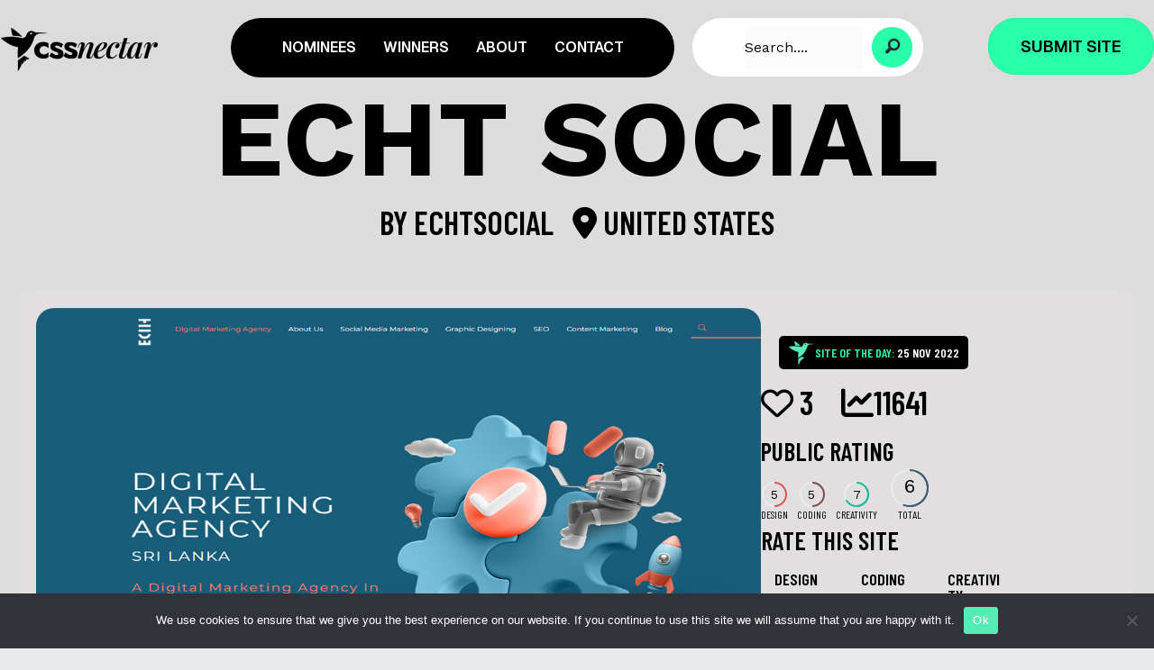

--- FILE ---
content_type: text/html; charset=UTF-8
request_url: https://cssnectar.com/css-gallery-inspiration/echt-social/
body_size: 36437
content:
<!DOCTYPE html>
<html lang="en-US" prefix="og: http://ogp.me/ns# fb: http://ogp.me/ns/fb#">
<head>
<meta charset="UTF-8" />
<meta name='viewport' content='width=device-width, initial-scale=1.0' />
<meta http-equiv='X-UA-Compatible' content='IE=edge' />
<script>
var gform;gform||(document.addEventListener("gform_main_scripts_loaded",function(){gform.scriptsLoaded=!0}),document.addEventListener("gform/theme/scripts_loaded",function(){gform.themeScriptsLoaded=!0}),window.addEventListener("DOMContentLoaded",function(){gform.domLoaded=!0}),gform={domLoaded:!1,scriptsLoaded:!1,themeScriptsLoaded:!1,isFormEditor:()=>"function"==typeof InitializeEditor,callIfLoaded:function(o){return!(!gform.domLoaded||!gform.scriptsLoaded||!gform.themeScriptsLoaded&&!gform.isFormEditor()||(gform.isFormEditor()&&console.warn("The use of gform.initializeOnLoaded() is deprecated in the form editor context and will be removed in Gravity Forms 3.1."),o(),0))},initializeOnLoaded:function(o){gform.callIfLoaded(o)||(document.addEventListener("gform_main_scripts_loaded",()=>{gform.scriptsLoaded=!0,gform.callIfLoaded(o)}),document.addEventListener("gform/theme/scripts_loaded",()=>{gform.themeScriptsLoaded=!0,gform.callIfLoaded(o)}),window.addEventListener("DOMContentLoaded",()=>{gform.domLoaded=!0,gform.callIfLoaded(o)}))},hooks:{action:{},filter:{}},addAction:function(o,r,e,t){gform.addHook("action",o,r,e,t)},addFilter:function(o,r,e,t){gform.addHook("filter",o,r,e,t)},doAction:function(o){gform.doHook("action",o,arguments)},applyFilters:function(o){return gform.doHook("filter",o,arguments)},removeAction:function(o,r){gform.removeHook("action",o,r)},removeFilter:function(o,r,e){gform.removeHook("filter",o,r,e)},addHook:function(o,r,e,t,n){null==gform.hooks[o][r]&&(gform.hooks[o][r]=[]);var d=gform.hooks[o][r];null==n&&(n=r+"_"+d.length),gform.hooks[o][r].push({tag:n,callable:e,priority:t=null==t?10:t})},doHook:function(r,o,e){var t;if(e=Array.prototype.slice.call(e,1),null!=gform.hooks[r][o]&&((o=gform.hooks[r][o]).sort(function(o,r){return o.priority-r.priority}),o.forEach(function(o){"function"!=typeof(t=o.callable)&&(t=window[t]),"action"==r?t.apply(null,e):e[0]=t.apply(null,e)})),"filter"==r)return e[0]},removeHook:function(o,r,t,n){var e;null!=gform.hooks[o][r]&&(e=(e=gform.hooks[o][r]).filter(function(o,r,e){return!!(null!=n&&n!=o.tag||null!=t&&t!=o.priority)}),gform.hooks[o][r]=e)}});
</script>

<link rel="profile" href="https://gmpg.org/xfn/11" />
		    <!-- PVC Template -->
    <script type="text/template" id="pvc-stats-view-template">
    <i class="pvc-stats-icon small" aria-hidden="true"><svg aria-hidden="true" focusable="false" data-prefix="far" data-icon="chart-bar" role="img" xmlns="http://www.w3.org/2000/svg" viewBox="0 0 512 512" class="svg-inline--fa fa-chart-bar fa-w-16 fa-2x"><path fill="currentColor" d="M396.8 352h22.4c6.4 0 12.8-6.4 12.8-12.8V108.8c0-6.4-6.4-12.8-12.8-12.8h-22.4c-6.4 0-12.8 6.4-12.8 12.8v230.4c0 6.4 6.4 12.8 12.8 12.8zm-192 0h22.4c6.4 0 12.8-6.4 12.8-12.8V140.8c0-6.4-6.4-12.8-12.8-12.8h-22.4c-6.4 0-12.8 6.4-12.8 12.8v198.4c0 6.4 6.4 12.8 12.8 12.8zm96 0h22.4c6.4 0 12.8-6.4 12.8-12.8V204.8c0-6.4-6.4-12.8-12.8-12.8h-22.4c-6.4 0-12.8 6.4-12.8 12.8v134.4c0 6.4 6.4 12.8 12.8 12.8zM496 400H48V80c0-8.84-7.16-16-16-16H16C7.16 64 0 71.16 0 80v336c0 17.67 14.33 32 32 32h464c8.84 0 16-7.16 16-16v-16c0-8.84-7.16-16-16-16zm-387.2-48h22.4c6.4 0 12.8-6.4 12.8-12.8v-70.4c0-6.4-6.4-12.8-12.8-12.8h-22.4c-6.4 0-12.8 6.4-12.8 12.8v70.4c0 6.4 6.4 12.8 12.8 12.8z" class=""></path></svg></i>
	 <%= total_view %> views	<% if ( today_view > 0 ) { %>
		<span class="views_today">,  <%= today_view %> views today</span>
	<% } %>
	</span>
	</script>
		    <meta name='robots' content='index, follow, max-image-preview:large, max-snippet:-1, max-video-preview:-1' />

	<!-- This site is optimized with the Yoast SEO plugin v26.5 - https://yoast.com/wordpress/plugins/seo/ -->
	<title>Echt Social - CSS Nectar Web Design Awards CSS Gallery</title>
	<meta name="description" content="CSS Nectar is a css website design showcase for web designers and developers. Every day we select the best of the web design and add it to our gallery. Submit or suggest a website." />
	<link rel="canonical" href="https://cssnectar.com/css-gallery-inspiration/echt-social/" />
	<meta property="og:locale" content="en_US" />
	<meta property="og:type" content="article" />
	<meta property="og:title" content="Echt Social - CSS Nectar Web Design Awards CSS Gallery" />
	<meta property="og:description" content="CSS Nectar is a css website design showcase for web designers and developers. Every day we select the best of the web design and add it to our gallery. Submit or suggest a website." />
	<meta property="og:url" content="https://cssnectar.com/css-gallery-inspiration/echt-social/" />
	<meta property="og:site_name" content="CSS Nectar Web Design Awards" />
	<meta property="article:publisher" content="https://www.facebook.com/cssnectar" />
	<meta property="article:modified_time" content="2022-11-26T06:39:10+00:00" />
	<meta property="og:image" content="https://cssnectar.com/wp-content/uploads/2022/11/echtsocial.jpg" />
	<meta property="og:image:width" content="1170" />
	<meta property="og:image:height" content="600" />
	<meta property="og:image:type" content="image/jpeg" />
	<meta name="twitter:card" content="summary_large_image" />
	<meta name="twitter:site" content="@cssnectar" />
	<script type="application/ld+json" class="yoast-schema-graph">{"@context":"https://schema.org","@graph":[{"@type":"WebPage","@id":"https://cssnectar.com/css-gallery-inspiration/echt-social/","url":"https://cssnectar.com/css-gallery-inspiration/echt-social/","name":"Echt Social - CSS Nectar Web Design Awards CSS Gallery","isPartOf":{"@id":"https://cssnectar.com/#website"},"primaryImageOfPage":{"@id":"https://cssnectar.com/css-gallery-inspiration/echt-social/#primaryimage"},"image":{"@id":"https://cssnectar.com/css-gallery-inspiration/echt-social/#primaryimage"},"thumbnailUrl":"https://cssnectar.com/wp-content/uploads/2022/11/echtsocial.jpg","datePublished":"2022-11-20T07:37:24+00:00","dateModified":"2022-11-26T06:39:10+00:00","description":"CSS Nectar is a css website design showcase for web designers and developers. Every day we select the best of the web design and add it to our gallery. Submit or suggest a website.","breadcrumb":{"@id":"https://cssnectar.com/css-gallery-inspiration/echt-social/#breadcrumb"},"inLanguage":"en-US","potentialAction":[{"@type":"ReadAction","target":["https://cssnectar.com/css-gallery-inspiration/echt-social/"]}]},{"@type":"ImageObject","inLanguage":"en-US","@id":"https://cssnectar.com/css-gallery-inspiration/echt-social/#primaryimage","url":"https://cssnectar.com/wp-content/uploads/2022/11/echtsocial.jpg","contentUrl":"https://cssnectar.com/wp-content/uploads/2022/11/echtsocial.jpg","width":1170,"height":600},{"@type":"BreadcrumbList","@id":"https://cssnectar.com/css-gallery-inspiration/echt-social/#breadcrumb","itemListElement":[{"@type":"ListItem","position":1,"name":"Home","item":"https://cssnectar.com/"},{"@type":"ListItem","position":2,"name":"Echt Social"}]},{"@type":"WebSite","@id":"https://cssnectar.com/#website","url":"https://cssnectar.com/","name":"CSS Nectar Web Design Awards","description":"Nectar of Web Design","publisher":{"@id":"https://cssnectar.com/#organization"},"potentialAction":[{"@type":"SearchAction","target":{"@type":"EntryPoint","urlTemplate":"https://cssnectar.com/?s={search_term_string}"},"query-input":{"@type":"PropertyValueSpecification","valueRequired":true,"valueName":"search_term_string"}}],"inLanguage":"en-US"},{"@type":"Organization","@id":"https://cssnectar.com/#organization","name":"CSS Nectar","url":"https://cssnectar.com/","logo":{"@type":"ImageObject","inLanguage":"en-US","@id":"https://cssnectar.com/#/schema/logo/image/","url":"https://cssnectar.com/wp-content/uploads/2023/11/favicon_green.png","contentUrl":"https://cssnectar.com/wp-content/uploads/2023/11/favicon_green.png","width":100,"height":100,"caption":"CSS Nectar"},"image":{"@id":"https://cssnectar.com/#/schema/logo/image/"},"sameAs":["https://www.facebook.com/cssnectar","https://x.com/cssnectar","https://www.pinterest.com/cssnectar/","https://www.linkedin.com/company/cssnectar/","https://dribbble.com/cssnectar"]}]}</script>
	<!-- / Yoast SEO plugin. -->


<link rel='dns-prefetch' href='//static.addtoany.com' />
<link rel='dns-prefetch' href='//www.googletagmanager.com' />
<link rel='dns-prefetch' href='//cdnjs.cloudflare.com' />
<link rel='dns-prefetch' href='//use.fontawesome.com' />
<link rel='dns-prefetch' href='//fonts.googleapis.com' />
<link rel='dns-prefetch' href='//pagead2.googlesyndication.com' />
<link href='https://fonts.gstatic.com' crossorigin rel='preconnect' />
<link rel="alternate" type="application/rss+xml" title="CSS Nectar Web Design Awards &raquo; Feed" href="https://cssnectar.com/feed/" />
<link rel="alternate" title="oEmbed (JSON)" type="application/json+oembed" href="https://cssnectar.com/wp-json/oembed/1.0/embed?url=https%3A%2F%2Fcssnectar.com%2Fcss-gallery-inspiration%2Fecht-social%2F" />
<link rel="alternate" title="oEmbed (XML)" type="text/xml+oembed" href="https://cssnectar.com/wp-json/oembed/1.0/embed?url=https%3A%2F%2Fcssnectar.com%2Fcss-gallery-inspiration%2Fecht-social%2F&#038;format=xml" />
<link rel="preload" href="https://cdnjs.cloudflare.com/ajax/libs/foundicons/3.0.0/foundation-icons.woff" as="font" type="font/woff2" crossorigin="anonymous">
<style id='wp-img-auto-sizes-contain-inline-css'>
img:is([sizes=auto i],[sizes^="auto," i]){contain-intrinsic-size:3000px 1500px}
/*# sourceURL=wp-img-auto-sizes-contain-inline-css */
</style>
<link rel='stylesheet' id='xoo-aff-style-css' href='https://cssnectar.com/wp-content/plugins/easy-login-woocommerce/xoo-form-fields-fw/assets/css/xoo-aff-style.css' media='all' />
<style id='xoo-aff-style-inline-css'>

.xoo-aff-input-group .xoo-aff-input-icon{
	background-color: #000000;
	color: #ffffff;
	max-width: 40px;
	min-width: 40px;
	border-color: #000000;
	border-width: 1px;
	font-size: 14px;
}
.xoo-aff-group{
	margin-bottom: 30px;
}

.xoo-aff-group input[type="text"], .xoo-aff-group input[type="password"], .xoo-aff-group input[type="email"], .xoo-aff-group input[type="number"], .xoo-aff-group select, .xoo-aff-group select + .select2, .xoo-aff-group input[type="tel"], .xoo-aff-group input[type="file"]{
	background-color: #fff;
	color: #000000;
	border-width: 1px;
	border-color: #cccccc;
	height: 50px;
}


.xoo-aff-group input[type="file"]{
	line-height: calc(50px - 13px);
}



.xoo-aff-group input[type="text"]::placeholder, .xoo-aff-group input[type="password"]::placeholder, .xoo-aff-group input[type="email"]::placeholder, .xoo-aff-group input[type="number"]::placeholder, .xoo-aff-group select::placeholder, .xoo-aff-group input[type="tel"]::placeholder, .xoo-aff-group .select2-selection__rendered, .xoo-aff-group .select2-container--default .select2-selection--single .select2-selection__rendered, .xoo-aff-group input[type="file"]::placeholder, .xoo-aff-group input::file-selector-button{
	color: #000000;
}

.xoo-aff-group input[type="text"]:focus, .xoo-aff-group input[type="password"]:focus, .xoo-aff-group input[type="email"]:focus, .xoo-aff-group input[type="number"]:focus, .xoo-aff-group select:focus, .xoo-aff-group select + .select2:focus, .xoo-aff-group input[type="tel"]:focus, .xoo-aff-group input[type="file"]:focus{
	background-color: #ffffff;
	color: #000;
}

[placeholder]:focus::-webkit-input-placeholder{
	color: #000!important;
}


.xoo-aff-input-icon + input[type="text"], .xoo-aff-input-icon + input[type="password"], .xoo-aff-input-icon + input[type="email"], .xoo-aff-input-icon + input[type="number"], .xoo-aff-input-icon + select, .xoo-aff-input-icon + select + .select2,  .xoo-aff-input-icon + input[type="tel"], .xoo-aff-input-icon + input[type="file"]{
	border-bottom-left-radius: 0;
	border-top-left-radius: 0;
}


/*# sourceURL=xoo-aff-style-inline-css */
</style>
<link rel='stylesheet' id='xoo-aff-font-awesome5-css' href='https://cssnectar.com/wp-content/plugins/easy-login-woocommerce/xoo-form-fields-fw/lib/fontawesome5/css/all.min.css' media='all' />
<link rel='stylesheet' id='xoo-select2-css' href='https://cssnectar.com/wp-content/plugins/easy-login-woocommerce/xoo-form-fields-fw/lib/select2/select2.css' media='all' />
<style id='wp-emoji-styles-inline-css'>

	img.wp-smiley, img.emoji {
		display: inline !important;
		border: none !important;
		box-shadow: none !important;
		height: 1em !important;
		width: 1em !important;
		margin: 0 0.07em !important;
		vertical-align: -0.1em !important;
		background: none !important;
		padding: 0 !important;
	}
/*# sourceURL=wp-emoji-styles-inline-css */
</style>
<link rel='stylesheet' id='wp-block-library-css' href='https://cssnectar.com/wp-includes/css/dist/block-library/style.min.css' media='all' />
<style id='global-styles-inline-css'>
:root{--wp--preset--aspect-ratio--square: 1;--wp--preset--aspect-ratio--4-3: 4/3;--wp--preset--aspect-ratio--3-4: 3/4;--wp--preset--aspect-ratio--3-2: 3/2;--wp--preset--aspect-ratio--2-3: 2/3;--wp--preset--aspect-ratio--16-9: 16/9;--wp--preset--aspect-ratio--9-16: 9/16;--wp--preset--color--black: #000000;--wp--preset--color--cyan-bluish-gray: #abb8c3;--wp--preset--color--white: #ffffff;--wp--preset--color--pale-pink: #f78da7;--wp--preset--color--vivid-red: #cf2e2e;--wp--preset--color--luminous-vivid-orange: #ff6900;--wp--preset--color--luminous-vivid-amber: #fcb900;--wp--preset--color--light-green-cyan: #7bdcb5;--wp--preset--color--vivid-green-cyan: #00d084;--wp--preset--color--pale-cyan-blue: #8ed1fc;--wp--preset--color--vivid-cyan-blue: #0693e3;--wp--preset--color--vivid-purple: #9b51e0;--wp--preset--gradient--vivid-cyan-blue-to-vivid-purple: linear-gradient(135deg,rgb(6,147,227) 0%,rgb(155,81,224) 100%);--wp--preset--gradient--light-green-cyan-to-vivid-green-cyan: linear-gradient(135deg,rgb(122,220,180) 0%,rgb(0,208,130) 100%);--wp--preset--gradient--luminous-vivid-amber-to-luminous-vivid-orange: linear-gradient(135deg,rgb(252,185,0) 0%,rgb(255,105,0) 100%);--wp--preset--gradient--luminous-vivid-orange-to-vivid-red: linear-gradient(135deg,rgb(255,105,0) 0%,rgb(207,46,46) 100%);--wp--preset--gradient--very-light-gray-to-cyan-bluish-gray: linear-gradient(135deg,rgb(238,238,238) 0%,rgb(169,184,195) 100%);--wp--preset--gradient--cool-to-warm-spectrum: linear-gradient(135deg,rgb(74,234,220) 0%,rgb(151,120,209) 20%,rgb(207,42,186) 40%,rgb(238,44,130) 60%,rgb(251,105,98) 80%,rgb(254,248,76) 100%);--wp--preset--gradient--blush-light-purple: linear-gradient(135deg,rgb(255,206,236) 0%,rgb(152,150,240) 100%);--wp--preset--gradient--blush-bordeaux: linear-gradient(135deg,rgb(254,205,165) 0%,rgb(254,45,45) 50%,rgb(107,0,62) 100%);--wp--preset--gradient--luminous-dusk: linear-gradient(135deg,rgb(255,203,112) 0%,rgb(199,81,192) 50%,rgb(65,88,208) 100%);--wp--preset--gradient--pale-ocean: linear-gradient(135deg,rgb(255,245,203) 0%,rgb(182,227,212) 50%,rgb(51,167,181) 100%);--wp--preset--gradient--electric-grass: linear-gradient(135deg,rgb(202,248,128) 0%,rgb(113,206,126) 100%);--wp--preset--gradient--midnight: linear-gradient(135deg,rgb(2,3,129) 0%,rgb(40,116,252) 100%);--wp--preset--font-size--small: 13px;--wp--preset--font-size--medium: 20px;--wp--preset--font-size--large: 36px;--wp--preset--font-size--x-large: 42px;--wp--preset--spacing--20: 0.44rem;--wp--preset--spacing--30: 0.67rem;--wp--preset--spacing--40: 1rem;--wp--preset--spacing--50: 1.5rem;--wp--preset--spacing--60: 2.25rem;--wp--preset--spacing--70: 3.38rem;--wp--preset--spacing--80: 5.06rem;--wp--preset--shadow--natural: 6px 6px 9px rgba(0, 0, 0, 0.2);--wp--preset--shadow--deep: 12px 12px 50px rgba(0, 0, 0, 0.4);--wp--preset--shadow--sharp: 6px 6px 0px rgba(0, 0, 0, 0.2);--wp--preset--shadow--outlined: 6px 6px 0px -3px rgb(255, 255, 255), 6px 6px rgb(0, 0, 0);--wp--preset--shadow--crisp: 6px 6px 0px rgb(0, 0, 0);}:where(.is-layout-flex){gap: 0.5em;}:where(.is-layout-grid){gap: 0.5em;}body .is-layout-flex{display: flex;}.is-layout-flex{flex-wrap: wrap;align-items: center;}.is-layout-flex > :is(*, div){margin: 0;}body .is-layout-grid{display: grid;}.is-layout-grid > :is(*, div){margin: 0;}:where(.wp-block-columns.is-layout-flex){gap: 2em;}:where(.wp-block-columns.is-layout-grid){gap: 2em;}:where(.wp-block-post-template.is-layout-flex){gap: 1.25em;}:where(.wp-block-post-template.is-layout-grid){gap: 1.25em;}.has-black-color{color: var(--wp--preset--color--black) !important;}.has-cyan-bluish-gray-color{color: var(--wp--preset--color--cyan-bluish-gray) !important;}.has-white-color{color: var(--wp--preset--color--white) !important;}.has-pale-pink-color{color: var(--wp--preset--color--pale-pink) !important;}.has-vivid-red-color{color: var(--wp--preset--color--vivid-red) !important;}.has-luminous-vivid-orange-color{color: var(--wp--preset--color--luminous-vivid-orange) !important;}.has-luminous-vivid-amber-color{color: var(--wp--preset--color--luminous-vivid-amber) !important;}.has-light-green-cyan-color{color: var(--wp--preset--color--light-green-cyan) !important;}.has-vivid-green-cyan-color{color: var(--wp--preset--color--vivid-green-cyan) !important;}.has-pale-cyan-blue-color{color: var(--wp--preset--color--pale-cyan-blue) !important;}.has-vivid-cyan-blue-color{color: var(--wp--preset--color--vivid-cyan-blue) !important;}.has-vivid-purple-color{color: var(--wp--preset--color--vivid-purple) !important;}.has-black-background-color{background-color: var(--wp--preset--color--black) !important;}.has-cyan-bluish-gray-background-color{background-color: var(--wp--preset--color--cyan-bluish-gray) !important;}.has-white-background-color{background-color: var(--wp--preset--color--white) !important;}.has-pale-pink-background-color{background-color: var(--wp--preset--color--pale-pink) !important;}.has-vivid-red-background-color{background-color: var(--wp--preset--color--vivid-red) !important;}.has-luminous-vivid-orange-background-color{background-color: var(--wp--preset--color--luminous-vivid-orange) !important;}.has-luminous-vivid-amber-background-color{background-color: var(--wp--preset--color--luminous-vivid-amber) !important;}.has-light-green-cyan-background-color{background-color: var(--wp--preset--color--light-green-cyan) !important;}.has-vivid-green-cyan-background-color{background-color: var(--wp--preset--color--vivid-green-cyan) !important;}.has-pale-cyan-blue-background-color{background-color: var(--wp--preset--color--pale-cyan-blue) !important;}.has-vivid-cyan-blue-background-color{background-color: var(--wp--preset--color--vivid-cyan-blue) !important;}.has-vivid-purple-background-color{background-color: var(--wp--preset--color--vivid-purple) !important;}.has-black-border-color{border-color: var(--wp--preset--color--black) !important;}.has-cyan-bluish-gray-border-color{border-color: var(--wp--preset--color--cyan-bluish-gray) !important;}.has-white-border-color{border-color: var(--wp--preset--color--white) !important;}.has-pale-pink-border-color{border-color: var(--wp--preset--color--pale-pink) !important;}.has-vivid-red-border-color{border-color: var(--wp--preset--color--vivid-red) !important;}.has-luminous-vivid-orange-border-color{border-color: var(--wp--preset--color--luminous-vivid-orange) !important;}.has-luminous-vivid-amber-border-color{border-color: var(--wp--preset--color--luminous-vivid-amber) !important;}.has-light-green-cyan-border-color{border-color: var(--wp--preset--color--light-green-cyan) !important;}.has-vivid-green-cyan-border-color{border-color: var(--wp--preset--color--vivid-green-cyan) !important;}.has-pale-cyan-blue-border-color{border-color: var(--wp--preset--color--pale-cyan-blue) !important;}.has-vivid-cyan-blue-border-color{border-color: var(--wp--preset--color--vivid-cyan-blue) !important;}.has-vivid-purple-border-color{border-color: var(--wp--preset--color--vivid-purple) !important;}.has-vivid-cyan-blue-to-vivid-purple-gradient-background{background: var(--wp--preset--gradient--vivid-cyan-blue-to-vivid-purple) !important;}.has-light-green-cyan-to-vivid-green-cyan-gradient-background{background: var(--wp--preset--gradient--light-green-cyan-to-vivid-green-cyan) !important;}.has-luminous-vivid-amber-to-luminous-vivid-orange-gradient-background{background: var(--wp--preset--gradient--luminous-vivid-amber-to-luminous-vivid-orange) !important;}.has-luminous-vivid-orange-to-vivid-red-gradient-background{background: var(--wp--preset--gradient--luminous-vivid-orange-to-vivid-red) !important;}.has-very-light-gray-to-cyan-bluish-gray-gradient-background{background: var(--wp--preset--gradient--very-light-gray-to-cyan-bluish-gray) !important;}.has-cool-to-warm-spectrum-gradient-background{background: var(--wp--preset--gradient--cool-to-warm-spectrum) !important;}.has-blush-light-purple-gradient-background{background: var(--wp--preset--gradient--blush-light-purple) !important;}.has-blush-bordeaux-gradient-background{background: var(--wp--preset--gradient--blush-bordeaux) !important;}.has-luminous-dusk-gradient-background{background: var(--wp--preset--gradient--luminous-dusk) !important;}.has-pale-ocean-gradient-background{background: var(--wp--preset--gradient--pale-ocean) !important;}.has-electric-grass-gradient-background{background: var(--wp--preset--gradient--electric-grass) !important;}.has-midnight-gradient-background{background: var(--wp--preset--gradient--midnight) !important;}.has-small-font-size{font-size: var(--wp--preset--font-size--small) !important;}.has-medium-font-size{font-size: var(--wp--preset--font-size--medium) !important;}.has-large-font-size{font-size: var(--wp--preset--font-size--large) !important;}.has-x-large-font-size{font-size: var(--wp--preset--font-size--x-large) !important;}
/*# sourceURL=global-styles-inline-css */
</style>

<style id='classic-theme-styles-inline-css'>
/*! This file is auto-generated */
.wp-block-button__link{color:#fff;background-color:#32373c;border-radius:9999px;box-shadow:none;text-decoration:none;padding:calc(.667em + 2px) calc(1.333em + 2px);font-size:1.125em}.wp-block-file__button{background:#32373c;color:#fff;text-decoration:none}
/*# sourceURL=/wp-includes/css/classic-themes.min.css */
</style>
<style id='font-awesome-svg-styles-default-inline-css'>
.svg-inline--fa {
  display: inline-block;
  height: 1em;
  overflow: visible;
  vertical-align: -.125em;
}
/*# sourceURL=font-awesome-svg-styles-default-inline-css */
</style>
<link rel='stylesheet' id='font-awesome-svg-styles-css' href='https://cssnectar.com/wp-content/uploads/font-awesome/v6.5.1/css/svg-with-js.css' media='all' />
<style id='font-awesome-svg-styles-inline-css'>
   .wp-block-font-awesome-icon svg::before,
   .wp-rich-text-font-awesome-icon svg::before {content: unset;}
/*# sourceURL=font-awesome-svg-styles-inline-css */
</style>
<link rel='stylesheet' id='cookie-notice-front-css' href='https://cssnectar.com/wp-content/plugins/cookie-notice/css/front.min.css' media='all' />
<link rel='stylesheet' id='mr-frontend-style-css' href='https://cssnectar.com/wp-content/plugins/multi-rating/assets/css/frontend-min.css' media='all' />
<link rel='stylesheet' id='a3-pvc-style-css' href='https://cssnectar.com/wp-content/plugins/page-views-count/assets/css/style.min.css' media='all' />
<link rel='stylesheet' id='xoo-el-style-css' href='https://cssnectar.com/wp-content/plugins/easy-login-woocommerce/assets/css/xoo-el-style.css' media='all' />
<style id='xoo-el-style-inline-css'>

	.xoo-el-form-container button.btn.button.xoo-el-action-btn{
		background-color: #000000;
		color: #ffffff;
		font-weight: 600;
		font-size: 15px;
		height: 40px;
	}

.xoo-el-container:not(.xoo-el-style-slider) .xoo-el-inmodal{
	max-width: 800px;
	max-height: 600px;
}

.xoo-el-style-slider .xoo-el-modal{
	transform: translateX(800px);
	max-width: 800px;
}

	.xoo-el-sidebar{
		background-image: url(https://cssnectar.com/wp-content/uploads/2023/12/web-4.jpg);
		min-width: 40%;
	}

.xoo-el-main, .xoo-el-main a , .xoo-el-main label{
	color: #000000;
}
.xoo-el-srcont{
	background-color: #e1dfdf;
}
.xoo-el-form-container ul.xoo-el-tabs li.xoo-el-active {
	background-color: #000000;
	color: #ffffff;
}
.xoo-el-form-container ul.xoo-el-tabs li{
	background-color: #eeeeee;
	color: #000000;
	font-size: 16px;
	padding: 12px 20px;
}
.xoo-el-main{
	padding: 40px 30px;
}

.xoo-el-form-container button.xoo-el-action-btn:not(.button){
    font-weight: 600;
    font-size: 15px;
}



	.xoo-el-modal:before {
		vertical-align: middle;
	}

	.xoo-el-style-slider .xoo-el-srcont {
		justify-content: center;
	}

	.xoo-el-style-slider .xoo-el-main{
		padding-top: 10px;
		padding-bottom: 10px; 
	}





.xoo-el-popup-active .xoo-el-opac{
    opacity: 0.7;
    background-color: #000000;
}





/*# sourceURL=xoo-el-style-inline-css */
</style>
<link rel='stylesheet' id='xoo-el-fonts-css' href='https://cssnectar.com/wp-content/plugins/easy-login-woocommerce/assets/css/xoo-el-fonts.css' media='all' />
<link rel='stylesheet' id='ultimate-icons-css' href='https://cssnectar.com/wp-content/uploads/bb-plugin/icons/ultimate-icons/style.css' media='all' />
<link rel='stylesheet' id='jquery-magnificpopup-css' href='https://cssnectar.com/wp-content/plugins/bb-plugin/css/jquery.magnificpopup.min.css' media='all' />
<link rel='stylesheet' id='foundation-icons-css' href='https://cdnjs.cloudflare.com/ajax/libs/foundicons/3.0.0/foundation-icons.css' media='all' />
<link rel='stylesheet' id='fl-builder-layout-bundle-97b758f90609a1bbcb57e830c7ae21dc-css' href='https://cssnectar.com/wp-content/uploads/bb-plugin/cache/97b758f90609a1bbcb57e830c7ae21dc-layout-bundle.css' media='all' />
<link rel='stylesheet' id='font-awesome-official-css' href='https://use.fontawesome.com/releases/v6.5.1/css/all.css' media='all' integrity="sha384-t1nt8BQoYMLFN5p42tRAtuAAFQaCQODekUVeKKZrEnEyp4H2R0RHFz0KWpmj7i8g" crossorigin="anonymous" />
<link rel='stylesheet' id='a3pvc-css' href='//cssnectar.com/wp-content/uploads/sass/pvc.min.css' media='all' />
<link rel='stylesheet' id='addtoany-css' href='https://cssnectar.com/wp-content/plugins/add-to-any/addtoany.min.css' media='all' />
<link rel='stylesheet' id='donut-css-css' href='https://cssnectar.com/wp-content/plugins/cssnectar/assets/css/simple-donut.css' media='all' />
<link rel='stylesheet' id='custom-css-css' href='https://cssnectar.com/wp-content/plugins/cssnectar/assets/css/custom.css?1768858161' media='all' />
<link rel='stylesheet' id='gridmaster-frontend-css' href='https://cssnectar.com/wp-content/plugins/ajax-filter-posts/assets/css/frontend.min.css' media='all' />
<link rel='stylesheet' id='bootstrap-css' href='https://cssnectar.com/wp-content/themes/bb-theme/css/bootstrap.min.css' media='all' />
<link rel='stylesheet' id='fl-automator-skin-css' href='https://cssnectar.com/wp-content/uploads/bb-theme/skin-694ddf26bd203.css' media='all' />
<link rel='stylesheet' id='fl-child-theme-css' href='https://cssnectar.com/wp-content/themes/bb-theme-child/style.css' media='all' />
<link rel='stylesheet' id='fl-builder-google-fonts-c00445ef7ad361de62508f0249934a93-css' href='//fonts.googleapis.com/css?family=Work+Sans%3A700%2C100%2C300%2C400%7CBarlow+Condensed%3A600%7CGeist%3A600%2C400%2C700' media='all' />
<link rel='stylesheet' id='font-awesome-official-v4shim-css' href='https://use.fontawesome.com/releases/v6.5.1/css/v4-shims.css' media='all' integrity="sha384-5Jfdy0XO8+vjCRofsSnGmxGSYjLfsjjTOABKxVr8BkfvlaAm14bIJc7Jcjfq/xQI" crossorigin="anonymous" />
<script type="text/javascript">
            window._nslDOMReady = (function () {
                const executedCallbacks = new Set();
            
                return function (callback) {
                    /**
                    * Third parties might dispatch DOMContentLoaded events, so we need to ensure that we only run our callback once!
                    */
                    if (executedCallbacks.has(callback)) return;
            
                    const wrappedCallback = function () {
                        if (executedCallbacks.has(callback)) return;
                        executedCallbacks.add(callback);
                        callback();
                    };
            
                    if (document.readyState === "complete" || document.readyState === "interactive") {
                        wrappedCallback();
                    } else {
                        document.addEventListener("DOMContentLoaded", wrappedCallback);
                    }
                };
            })();
        </script><script src="https://cssnectar.com/wp-includes/js/jquery/jquery.min.js" id="jquery-core-js"></script>
<script src="https://cssnectar.com/wp-includes/js/jquery/jquery-migrate.min.js" id="jquery-migrate-js"></script>
<script src="https://cssnectar.com/wp-content/plugins/easy-login-woocommerce/xoo-form-fields-fw/lib/select2/select2.js" id="xoo-select2-js" defer data-wp-strategy="defer"></script>
<script id="xoo-aff-js-js-extra">
var xoo_aff_localize = {"adminurl":"https://cssnectar.com/wp-admin/admin-ajax.php","password_strength":{"min_password_strength":3,"i18n_password_error":"Please enter a stronger password.","i18n_password_hint":"Hint: The password should be at least twelve characters long. To make it stronger, use upper and lower case letters, numbers, and symbols like ! &quot; ? $ % ^ &amp; )."}};
//# sourceURL=xoo-aff-js-js-extra
</script>
<script src="https://cssnectar.com/wp-content/plugins/easy-login-woocommerce/xoo-form-fields-fw/assets/js/xoo-aff-js.js" id="xoo-aff-js-js" defer data-wp-strategy="defer"></script>
<script id="addtoany-core-js-before">
window.a2a_config=window.a2a_config||{};a2a_config.callbacks=[];a2a_config.overlays=[];a2a_config.templates={};
a2a_config.icon_color="transparent,#000000";

//# sourceURL=addtoany-core-js-before
</script>
<script defer src="https://static.addtoany.com/menu/page.js" id="addtoany-core-js"></script>
<script defer src="https://cssnectar.com/wp-content/plugins/add-to-any/addtoany.min.js" id="addtoany-jquery-js"></script>
<script id="cookie-notice-front-js-before">
var cnArgs = {"ajaxUrl":"https:\/\/cssnectar.com\/wp-admin\/admin-ajax.php","nonce":"2ed0c4e0d6","hideEffect":"fade","position":"bottom","onScroll":false,"onScrollOffset":100,"onClick":false,"cookieName":"cookie_notice_accepted","cookieTime":2592000,"cookieTimeRejected":2592000,"globalCookie":false,"redirection":false,"cache":true,"revokeCookies":false,"revokeCookiesOpt":"automatic"};

//# sourceURL=cookie-notice-front-js-before
</script>
<script src="https://cssnectar.com/wp-content/plugins/cookie-notice/js/front.min.js" id="cookie-notice-front-js"></script>
<script src="https://cssnectar.com/wp-includes/js/underscore.min.js" id="underscore-js"></script>
<script src="https://cssnectar.com/wp-includes/js/backbone.min.js" id="backbone-js"></script>
<script id="a3-pvc-backbone-js-extra">
var pvc_vars = {"rest_api_url":"https://cssnectar.com/wp-json/pvc/v1","ajax_url":"https://cssnectar.com/wp-admin/admin-ajax.php","security":"9285c11e69","ajax_load_type":"rest_api"};
//# sourceURL=a3-pvc-backbone-js-extra
</script>
<script src="https://cssnectar.com/wp-content/plugins/page-views-count/assets/js/pvc.backbone.min.js" id="a3-pvc-backbone-js"></script>

<!-- Google tag (gtag.js) snippet added by Site Kit -->
<!-- Google Analytics snippet added by Site Kit -->
<script src="https://www.googletagmanager.com/gtag/js?id=GT-K4LXQDC" id="google_gtagjs-js" async></script>
<script id="google_gtagjs-js-after">
window.dataLayer = window.dataLayer || [];function gtag(){dataLayer.push(arguments);}
gtag("set","linker",{"domains":["cssnectar.com"]});
gtag("js", new Date());
gtag("set", "developer_id.dZTNiMT", true);
gtag("config", "GT-K4LXQDC");
//# sourceURL=google_gtagjs-js-after
</script>
<link rel="https://api.w.org/" href="https://cssnectar.com/wp-json/" /><link rel="EditURI" type="application/rsd+xml" title="RSD" href="https://cssnectar.com/xmlrpc.php?rsd" />
<meta name="generator" content="WordPress 6.9" />
<link rel='shortlink' href='https://cssnectar.com/?p=54742' />
<meta name="generator" content="Site Kit by Google 1.170.0" />		<style type="text/css">
			.rating-results-list .rank { font-weight: bold; }.rating-results-list .rank { font-weight: bold; }		.mr-custom-full-star {
			background: url() no-repeat;
			width: 32px;
			height: 32px;
			background-size: 32px 32px;
			image-rendering: -moz-crisp-edges;
			display: inline-block;
		}
		.mr-custom-half-star {
			background: url() no-repeat;
			width: 32px;
			height: 32px;
			background-size: 32px 32px;
			image-rendering: -moz-crisp-edges;
			display: inline-block;
		}
		.mr-custom-empty-star {
			background: url() no-repeat;
			width: 32px;
			height: 32px;
			background-size: 32px 32px;
			image-rendering: -moz-crisp-edges;
			display: inline-block;
		}
		.mr-custom-hover-star {
			background: url() no-repeat;
			width: 32px;
			height: 32px;
			background-size: 32px 32px;
			image-rendering: -moz-crisp-edges;		
			display: inline-block;		
		}
		
			.mr-star-hover {
				color: #ffba00 !important;
			}
			.mr-star-full, .mr-star-half, .mr-star-empty {
				color: #ffd700;
			}
			.mr-error {
				color: #EC6464;
			}
		</style>
		
<!-- Google AdSense meta tags added by Site Kit -->
<meta name="google-adsense-platform-account" content="ca-host-pub-2644536267352236">
<meta name="google-adsense-platform-domain" content="sitekit.withgoogle.com">
<!-- End Google AdSense meta tags added by Site Kit -->

<!-- Google Tag Manager snippet added by Site Kit -->
<script>
			( function( w, d, s, l, i ) {
				w[l] = w[l] || [];
				w[l].push( {'gtm.start': new Date().getTime(), event: 'gtm.js'} );
				var f = d.getElementsByTagName( s )[0],
					j = d.createElement( s ), dl = l != 'dataLayer' ? '&l=' + l : '';
				j.async = true;
				j.src = 'https://www.googletagmanager.com/gtm.js?id=' + i + dl;
				f.parentNode.insertBefore( j, f );
			} )( window, document, 'script', 'dataLayer', 'GTM-KDQQKQ73' );
			
</script>

<!-- End Google Tag Manager snippet added by Site Kit -->

<!-- Google AdSense snippet added by Site Kit -->
<script async src="https://pagead2.googlesyndication.com/pagead/js/adsbygoogle.js?client=ca-pub-9631554440155931&amp;host=ca-host-pub-2644536267352236" crossorigin="anonymous"></script>

<!-- End Google AdSense snippet added by Site Kit -->
<link rel="icon" href="https://cssnectar.com/wp-content/uploads/2023/11/favicon_green.png" sizes="32x32" />
<link rel="icon" href="https://cssnectar.com/wp-content/uploads/2023/11/favicon_green.png" sizes="192x192" />
<link rel="apple-touch-icon" href="https://cssnectar.com/wp-content/uploads/2023/11/favicon_green.png" />
<meta name="msapplication-TileImage" content="https://cssnectar.com/wp-content/uploads/2023/11/favicon_green.png" />
<style type="text/css">div.nsl-container[data-align="left"] {
    text-align: left;
}

div.nsl-container[data-align="center"] {
    text-align: center;
}

div.nsl-container[data-align="right"] {
    text-align: right;
}


div.nsl-container div.nsl-container-buttons a[data-plugin="nsl"] {
    text-decoration: none;
    box-shadow: none;
    border: 0;
}

div.nsl-container .nsl-container-buttons {
    display: flex;
    padding: 5px 0;
}

div.nsl-container.nsl-container-block .nsl-container-buttons {
    display: inline-grid;
    grid-template-columns: minmax(145px, auto);
}

div.nsl-container-block-fullwidth .nsl-container-buttons {
    flex-flow: column;
    align-items: center;
}

div.nsl-container-block-fullwidth .nsl-container-buttons a,
div.nsl-container-block .nsl-container-buttons a {
    flex: 1 1 auto;
    display: block;
    margin: 5px 0;
    width: 100%;
}

div.nsl-container-inline {
    margin: -5px;
    text-align: left;
}

div.nsl-container-inline .nsl-container-buttons {
    justify-content: center;
    flex-wrap: wrap;
}

div.nsl-container-inline .nsl-container-buttons a {
    margin: 5px;
    display: inline-block;
}

div.nsl-container-grid .nsl-container-buttons {
    flex-flow: row;
    align-items: center;
    flex-wrap: wrap;
}

div.nsl-container-grid .nsl-container-buttons a {
    flex: 1 1 auto;
    display: block;
    margin: 5px;
    max-width: 280px;
    width: 100%;
}

@media only screen and (min-width: 650px) {
    div.nsl-container-grid .nsl-container-buttons a {
        width: auto;
    }
}

div.nsl-container .nsl-button {
    cursor: pointer;
    vertical-align: top;
    border-radius: 4px;
}

div.nsl-container .nsl-button-default {
    color: #fff;
    display: flex;
}

div.nsl-container .nsl-button-icon {
    display: inline-block;
}

div.nsl-container .nsl-button-svg-container {
    flex: 0 0 auto;
    padding: 8px;
    display: flex;
    align-items: center;
}

div.nsl-container svg {
    height: 24px;
    width: 24px;
    vertical-align: top;
}

div.nsl-container .nsl-button-default div.nsl-button-label-container {
    margin: 0 24px 0 12px;
    padding: 10px 0;
    font-family: Helvetica, Arial, sans-serif;
    font-size: 16px;
    line-height: 20px;
    letter-spacing: .25px;
    overflow: hidden;
    text-align: center;
    text-overflow: clip;
    white-space: nowrap;
    flex: 1 1 auto;
    -webkit-font-smoothing: antialiased;
    -moz-osx-font-smoothing: grayscale;
    text-transform: none;
    display: inline-block;
}

div.nsl-container .nsl-button-google[data-skin="light"] {
    box-shadow: inset 0 0 0 1px #747775;
    color: #1f1f1f;
}

div.nsl-container .nsl-button-google[data-skin="dark"] {
    box-shadow: inset 0 0 0 1px #8E918F;
    color: #E3E3E3;
}

div.nsl-container .nsl-button-google[data-skin="neutral"] {
    color: #1F1F1F;
}

div.nsl-container .nsl-button-google div.nsl-button-label-container {
    font-family: "Roboto Medium", Roboto, Helvetica, Arial, sans-serif;
}

div.nsl-container .nsl-button-apple .nsl-button-svg-container {
    padding: 0 6px;
}

div.nsl-container .nsl-button-apple .nsl-button-svg-container svg {
    height: 40px;
    width: auto;
}

div.nsl-container .nsl-button-apple[data-skin="light"] {
    color: #000;
    box-shadow: 0 0 0 1px #000;
}

div.nsl-container .nsl-button-facebook[data-skin="white"] {
    color: #000;
    box-shadow: inset 0 0 0 1px #000;
}

div.nsl-container .nsl-button-facebook[data-skin="light"] {
    color: #1877F2;
    box-shadow: inset 0 0 0 1px #1877F2;
}

div.nsl-container .nsl-button-spotify[data-skin="white"] {
    color: #191414;
    box-shadow: inset 0 0 0 1px #191414;
}

div.nsl-container .nsl-button-apple div.nsl-button-label-container {
    font-size: 17px;
    font-family: -apple-system, BlinkMacSystemFont, "Segoe UI", Roboto, Helvetica, Arial, sans-serif, "Apple Color Emoji", "Segoe UI Emoji", "Segoe UI Symbol";
}

div.nsl-container .nsl-button-slack div.nsl-button-label-container {
    font-size: 17px;
    font-family: -apple-system, BlinkMacSystemFont, "Segoe UI", Roboto, Helvetica, Arial, sans-serif, "Apple Color Emoji", "Segoe UI Emoji", "Segoe UI Symbol";
}

div.nsl-container .nsl-button-slack[data-skin="light"] {
    color: #000000;
    box-shadow: inset 0 0 0 1px #DDDDDD;
}

div.nsl-container .nsl-button-tiktok[data-skin="light"] {
    color: #161823;
    box-shadow: 0 0 0 1px rgba(22, 24, 35, 0.12);
}


div.nsl-container .nsl-button-kakao {
    color: rgba(0, 0, 0, 0.85);
}

.nsl-clear {
    clear: both;
}

.nsl-container {
    clear: both;
}

.nsl-disabled-provider .nsl-button {
    filter: grayscale(1);
    opacity: 0.8;
}

/*Button align start*/

div.nsl-container-inline[data-align="left"] .nsl-container-buttons {
    justify-content: flex-start;
}

div.nsl-container-inline[data-align="center"] .nsl-container-buttons {
    justify-content: center;
}

div.nsl-container-inline[data-align="right"] .nsl-container-buttons {
    justify-content: flex-end;
}


div.nsl-container-grid[data-align="left"] .nsl-container-buttons {
    justify-content: flex-start;
}

div.nsl-container-grid[data-align="center"] .nsl-container-buttons {
    justify-content: center;
}

div.nsl-container-grid[data-align="right"] .nsl-container-buttons {
    justify-content: flex-end;
}

div.nsl-container-grid[data-align="space-around"] .nsl-container-buttons {
    justify-content: space-around;
}

div.nsl-container-grid[data-align="space-between"] .nsl-container-buttons {
    justify-content: space-between;
}

/* Button align end*/

/* Redirect */

#nsl-redirect-overlay {
    display: flex;
    flex-direction: column;
    justify-content: center;
    align-items: center;
    position: fixed;
    z-index: 1000000;
    left: 0;
    top: 0;
    width: 100%;
    height: 100%;
    backdrop-filter: blur(1px);
    background-color: RGBA(0, 0, 0, .32);;
}

#nsl-redirect-overlay-container {
    display: flex;
    flex-direction: column;
    justify-content: center;
    align-items: center;
    background-color: white;
    padding: 30px;
    border-radius: 10px;
}

#nsl-redirect-overlay-spinner {
    content: '';
    display: block;
    margin: 20px;
    border: 9px solid RGBA(0, 0, 0, .6);
    border-top: 9px solid #fff;
    border-radius: 50%;
    box-shadow: inset 0 0 0 1px RGBA(0, 0, 0, .6), 0 0 0 1px RGBA(0, 0, 0, .6);
    width: 40px;
    height: 40px;
    animation: nsl-loader-spin 2s linear infinite;
}

@keyframes nsl-loader-spin {
    0% {
        transform: rotate(0deg)
    }
    to {
        transform: rotate(360deg)
    }
}

#nsl-redirect-overlay-title {
    font-family: -apple-system, BlinkMacSystemFont, "Segoe UI", Roboto, Oxygen-Sans, Ubuntu, Cantarell, "Helvetica Neue", sans-serif;
    font-size: 18px;
    font-weight: bold;
    color: #3C434A;
}

#nsl-redirect-overlay-text {
    font-family: -apple-system, BlinkMacSystemFont, "Segoe UI", Roboto, Oxygen-Sans, Ubuntu, Cantarell, "Helvetica Neue", sans-serif;
    text-align: center;
    font-size: 14px;
    color: #3C434A;
}

/* Redirect END*/</style><style type="text/css">/* Notice fallback */
#nsl-notices-fallback {
    position: fixed;
    right: 10px;
    top: 10px;
    z-index: 10000;
}

.admin-bar #nsl-notices-fallback {
    top: 42px;
}

#nsl-notices-fallback > div {
    position: relative;
    background: #fff;
    border-left: 4px solid #fff;
    box-shadow: 0 1px 1px 0 rgba(0, 0, 0, .1);
    margin: 5px 15px 2px;
    padding: 1px 20px;
}

#nsl-notices-fallback > div.error {
    display: block;
    border-left-color: #dc3232;
}

#nsl-notices-fallback > div.updated {
    display: block;
    border-left-color: #46b450;
}

#nsl-notices-fallback p {
    margin: .5em 0;
    padding: 2px;
}

#nsl-notices-fallback > div:after {
    position: absolute;
    right: 5px;
    top: 5px;
    content: '\00d7';
    display: block;
    height: 16px;
    width: 16px;
    line-height: 16px;
    text-align: center;
    font-size: 20px;
    cursor: pointer;
}</style>		<style id="wp-custom-css">
			.fl-page-content {
    background-color: #DDDDDD;
}
footer{
    background-color: #dddddd;
}
.fl-heading-text small{
	  line-height: 2rem !important;
    font-size: 40%;
	letter-spacing: -1px;
	font-family: "Barlow Condensed",sans-serif;
    font-weight: 600;
	color: #000;
}
.wotm-title small{
	color: #000;
	font-size: 40%;
}
.homewinnerimg > img{
-webkit-box-shadow: 29px 0px 57px -37px rgba(130,130,130,1);
-moz-box-shadow: 29px 0px 57px -37px rgba(130,130,130,1);
box-shadow: 29px 0px 57px -37px rgba(130,130,130,1);
}
.gf_page_steps{
	  border-bottom: 1px solid #000 !important;
    margin-bottom: 40px !important;
	    padding-bottom: 20px;
}
div.nsl-container[data-align="left"] {
    text-align: center !important;
}
.gform-field-row--span-three {
grid-row: span 3;
}
.uabb-creative-menu a {
    color: #fff;
}
.fl-post-grid-post, .fl-post-feed-post {
    border-radius: 25px;
}

.cbcn-styleColor1 {
    width: fit-content;
    background: linear-gradient(90deg, #75B4FF 2.57%, #8F91FF 39.02%, #EB8EE1 72.52%, #FF7E75 99.84%);
    background-clip: text;
    -webkit-background-clip: text;
    -webkit-text-fill-color: transparent;
}		</style>
		
<!-- START - Open Graph and Twitter Card Tags 3.3.7 -->
 <!-- Facebook Open Graph -->
  <meta property="og:locale" content="en_US"/>
  <meta property="og:site_name" content="CSS Nectar Web Design Awards"/>
  <meta property="og:title" content="Echt Social - CSS Nectar Web Design Awards CSS Gallery"/>
  <meta property="og:url" content="https://cssnectar.com/css-gallery-inspiration/echt-social/"/>
  <meta property="og:type" content="article"/>
  <meta property="og:description" content="CSS Nectar is a css website design showcase for web designers and developers. Every day we select the best of the web design and add it to our gallery. Submit or suggest a website."/>
  <meta property="og:image" content="https://cssnectar.com/wp-content/uploads/2022/11/echtsocial.jpg"/>
  <meta property="og:image:url" content="https://cssnectar.com/wp-content/uploads/2022/11/echtsocial.jpg"/>
  <meta property="og:image:secure_url" content="https://cssnectar.com/wp-content/uploads/2022/11/echtsocial.jpg"/>
  <meta property="article:author" content="https://www.facebook.com/pages/CSS-Nectar/734055570007768"/>
  <meta property="article:publisher" content="https://www.facebook.com/cssnectar"/>
 <!-- Google+ / Schema.org -->
 <!-- Twitter Cards -->
  <meta name="twitter:title" content="Echt Social - CSS Nectar Web Design Awards CSS Gallery"/>
  <meta name="twitter:url" content="https://cssnectar.com/css-gallery-inspiration/echt-social/"/>
  <meta name="twitter:description" content="CSS Nectar is a css website design showcase for web designers and developers. Every day we select the best of the web design and add it to our gallery. Submit or suggest a website."/>
  <meta name="twitter:image" content="https://cssnectar.com/wp-content/uploads/2022/11/echtsocial.jpg"/>
  <meta name="twitter:card" content="summary_large_image"/>
  <meta name="twitter:creator" content="@cssnectar"/>
 <!-- SEO -->
 <!-- Misc. tags -->
 <!-- is_singular | yoast_seo -->
<!-- END - Open Graph and Twitter Card Tags 3.3.7 -->
	
</head>
<body class="wp-singular site-template-default single single-site postid-54742 wp-theme-bb-theme wp-child-theme-bb-theme-child fl-builder-2-8-6-1 fl-themer-1-4-11-2 fl-theme-1-7-14 cookies-not-set fl-theme-builder-footer fl-theme-builder-footer-footer fl-theme-builder-singular fl-theme-builder-singular-site fl-theme-builder-header fl-theme-builder-header-header-copy fl-framework-bootstrap fl-preset-default fl-full-width fl-scroll-to-top fl-search-active" itemscope="itemscope" itemtype="https://schema.org/WebPage">
		<!-- Google Tag Manager (noscript) snippet added by Site Kit -->
		<noscript>
			<iframe src="https://www.googletagmanager.com/ns.html?id=GTM-KDQQKQ73" height="0" width="0" style="display:none;visibility:hidden"></iframe>
		</noscript>
		<!-- End Google Tag Manager (noscript) snippet added by Site Kit -->
		<a aria-label="Skip to content" class="fl-screen-reader-text" href="#fl-main-content">Skip to content</a><div class="fl-page">
	<header class="fl-builder-content fl-builder-content-58833 fl-builder-global-templates-locked" data-post-id="58833" data-type="header" data-sticky="1" data-sticky-on="" data-sticky-breakpoint="medium" data-shrink="1" data-overlay="0" data-overlay-bg="default" data-shrink-image-height="50px" role="banner" itemscope="itemscope" itemtype="http://schema.org/WPHeader"><div class="fl-row fl-row-full-width fl-row-bg-color fl-node-f5h94n2jui8d fl-row-default-height fl-row-align-center fl-visible-desktop fl-visible-large" data-node="f5h94n2jui8d">
	<div class="fl-row-content-wrap">
								<div class="fl-row-content fl-row-full-width fl-node-content">
		
<div class="fl-col-group fl-node-zr16px3guvhb" data-node="zr16px3guvhb">
			<div class="fl-col fl-node-356ft2kwjqn8 fl-col-bg-color fl-col-small" data-node="356ft2kwjqn8">
	<div class="fl-col-content fl-node-content"><div class="fl-module fl-module-photo fl-node-fn146glqica7" data-node="fn146glqica7">
	<div class="fl-module-content fl-node-content">
		<div class="fl-photo fl-photo-align-left" itemscope itemtype="https://schema.org/ImageObject">
	<div class="fl-photo-content fl-photo-img-png">
				<a href="https://cssnectar.com/"  target="_self" itemprop="url">
				<img loading="lazy" decoding="async" class="fl-photo-img wp-image-55481 size-full" src="https://cssnectar.com/wp-content/uploads/2022/02/cssnectar-logo.png" alt="cssnectar-logo" itemprop="image" height="50" width="178" title="cssnectar-logo"  data-no-lazy="1" srcset="https://cssnectar.com/wp-content/uploads/2022/02/cssnectar-logo.png 178w, https://cssnectar.com/wp-content/uploads/2022/02/cssnectar-logo-150x42.png 150w" sizes="auto, (max-width: 178px) 100vw, 178px" />
				</a>
					</div>
	</div>
	</div>
</div>
</div>
</div>
			<div class="fl-col fl-node-jo8w0udayefc fl-col-bg-color fl-col-small" data-node="jo8w0udayefc">
	<div class="fl-col-content fl-node-content"><div class="fl-module fl-module-uabb-advanced-menu fl-node-nowp37lc0kgq" data-node="nowp37lc0kgq">
	<div class="fl-module-content fl-node-content">
			<div class="uabb-creative-menu
	 uabb-creative-menu-accordion-collapse	uabb-menu-default">
		<div class="uabb-creative-menu-mobile-toggle-container"><div class="uabb-creative-menu-mobile-toggle hamburger" tabindex="0"><div class="uabb-svg-container"><svg title="uabb-menu-toggle" version="1.1" class="hamburger-menu" xmlns="https://www.w3.org/2000/svg" xmlns:xlink="https://www.w3.org/1999/xlink" viewBox="0 0 50 50">
<rect class="uabb-hamburger-menu-top" width="50" height="10"/>
<rect class="uabb-hamburger-menu-middle" y="20" width="50" height="10"/>
<rect class="uabb-hamburger-menu-bottom" y="40" width="50" height="10"/>
</svg>
</div></div></div>			<div class="uabb-clear"></div>
					<ul id="menu-primary-menu" class="menu uabb-creative-menu-horizontal uabb-toggle-none"><li id="menu-item-14273" class="menu-item menu-item-type-custom menu-item-object-custom uabb-creative-menu uabb-cm-style"><a href="https://cssnectar.com/css-gallery/nominees/"><span class="menu-item-text">NOMINEES</span></a></li>
<li id="menu-item-14274" class="menu-item menu-item-type-custom menu-item-object-custom uabb-creative-menu uabb-cm-style"><a href="https://cssnectar.com/css-gallery/winners/"><span class="menu-item-text">WINNERS</span></a></li>
<li id="menu-item-55554" class="menu-item menu-item-type-post_type menu-item-object-page uabb-creative-menu uabb-cm-style"><a href="https://cssnectar.com/css-nectar/"><span class="menu-item-text">ABOUT</span></a></li>
<li id="menu-item-45042" class="menu-item menu-item-type-post_type menu-item-object-page uabb-creative-menu uabb-cm-style"><a href="https://cssnectar.com/contact-us/"><span class="menu-item-text">CONTACT</span></a></li>
</ul>	</div>

		</div>
</div>
</div>
</div>
			<div class="fl-col fl-node-wda0xz5g4398 fl-col-bg-color fl-col-small" data-node="wda0xz5g4398">
	<div class="fl-col-content fl-node-content"><div class="fl-module fl-module-uabb-search fl-node-h3msobi81vc9" data-node="h3msobi81vc9">
	<div class="fl-module-content fl-node-content">
		
<div class="uabb-search-form uabb-search-form-both uabb-search-form-inline uabb-search-form-width-full"
	>
	<div class="uabb-search-form-wrap">
		<div class="uabb-search-form-fields">
			<div class="uabb-search-form-input-wrap">
				<form role="search" aria-label="Search form" method="get" action="https://cssnectar.com/" data-nonce=c78da84a67>
					<div class="uabb-form-field">
																<input type="search" aria-label="Search input" class="uabb-search-text" placeholder="Search...." value="" name="s" />
												</div>
									</form>
			</div>
			
<div class="uabb-module-content uabb-button-wrap uabb-creative-button-wrap uabb-button-width-auto uabb-creative-button-width-auto uabb-button-center uabb-creative-button-center uabb-button-reponsive-center uabb-creative-button-reponsive-center uabb-button-has-icon uabb-creative-button-has-icon uabb-creative-button-icon-no-text">
			<a href="javascript:void(0)" title="Click Here" target="_self"  class="uabb-button ast-button uabb-creative-button uabb-creative-default-btn   " data-modal=h3msobi81vc9  role="button" aria-label="">
							<span class="uabb-button-text uabb-creative-button-text"></span>
												<i class="uabb-button-icon uabb-creative-button-icon uabb-button-icon-after uabb-creative-button-icon-after fi-magnifying-glass"></i>
							
						
		</a>
	</div>




		</div>
	</div>
	<div class="uabb-search-overlay"></div>
</div>
	</div>
</div>
</div>
</div>
			<div class="fl-col fl-node-jowhumpa07v1 fl-col-bg-color fl-col-small" data-node="jowhumpa07v1">
	<div class="fl-col-content fl-node-content"><div class="fl-module fl-module-button fl-node-20i9kbpjouzt" data-node="20i9kbpjouzt">
	<div class="fl-module-content fl-node-content">
		<div class="fl-button-wrap fl-button-width-auto fl-button-right">
			<a href="/suggest-site/" target="_self" class="fl-button">
							<span class="fl-button-text">SUBMIT SITE</span>
					</a>
</div>
	</div>
</div>
</div>
</div>
	</div>
		</div>
	</div>
</div>
<div class="fl-row fl-row-full-width fl-row-bg-none fl-node-d7fnwus8ke9b fl-row-default-height fl-row-align-center fl-visible-medium" data-node="d7fnwus8ke9b">
	<div class="fl-row-content-wrap">
								<div class="fl-row-content fl-row-full-width fl-node-content">
		
<div class="fl-col-group fl-node-rafu10c4h9k6 fl-col-group-custom-width" data-node="rafu10c4h9k6">
			<div class="fl-col fl-node-sbzgiq1pu6na fl-col-bg-color fl-col-small fl-col-small-custom-width" data-node="sbzgiq1pu6na">
	<div class="fl-col-content fl-node-content"><div class="fl-module fl-module-photo fl-node-v8zrxaykpe9b" data-node="v8zrxaykpe9b">
	<div class="fl-module-content fl-node-content">
		<div class="fl-photo fl-photo-align-left" itemscope itemtype="https://schema.org/ImageObject">
	<div class="fl-photo-content fl-photo-img-png">
				<a href="https://cssnectar.com/"  target="_self" itemprop="url">
				<img loading="lazy" decoding="async" class="fl-photo-img wp-image-55481 size-full" src="https://cssnectar.com/wp-content/uploads/2022/02/cssnectar-logo.png" alt="cssnectar-logo" itemprop="image" height="50" width="178" title="cssnectar-logo"  data-no-lazy="1" srcset="https://cssnectar.com/wp-content/uploads/2022/02/cssnectar-logo.png 178w, https://cssnectar.com/wp-content/uploads/2022/02/cssnectar-logo-150x42.png 150w" sizes="auto, (max-width: 178px) 100vw, 178px" />
				</a>
					</div>
	</div>
	</div>
</div>
</div>
</div>
			<div class="fl-col fl-node-ygxe0fki3mhn fl-col-bg-color fl-col-small fl-col-small-custom-width" data-node="ygxe0fki3mhn">
	<div class="fl-col-content fl-node-content"><div class="fl-module fl-module-button fl-node-gcw2fivspbjx" data-node="gcw2fivspbjx">
	<div class="fl-module-content fl-node-content">
		<div class="fl-button-wrap fl-button-width-auto fl-button-right">
			<a href="/suggest-site/" target="_self" class="fl-button">
							<span class="fl-button-text">SUBMIT SITE</span>
					</a>
</div>
	</div>
</div>
</div>
</div>
			<div class="fl-col fl-node-znlk9wq3yfc2 fl-col-bg-color fl-col-small fl-col-small-custom-width" data-node="znlk9wq3yfc2">
	<div class="fl-col-content fl-node-content"><div class="fl-module fl-module-uabb-search fl-node-29c5ij0kf7uh" data-node="29c5ij0kf7uh">
	<div class="fl-module-content fl-node-content">
		
<div class="uabb-search-form uabb-search-form-button uabb-search-form-inline uabb-search-button-fullscreen uabb-search-button-right uabb-search-form-width-full"
	>
	<div class="uabb-search-form-wrap">
		<div class="uabb-search-form-fields">
			<div class="uabb-search-form-input-wrap">
				<form role="search" aria-label="Search form" method="get" action="https://cssnectar.com/" data-nonce=c78da84a67>
					<div class="uabb-form-field">
											<i class="uabb-search-close fa fa-times"></i>
																<input type="search" aria-label="Search input" class="uabb-search-text" placeholder="Search...." value="" name="s" />
												</div>
									</form>
			</div>
			
<div class="uabb-module-content uabb-button-wrap uabb-creative-button-wrap uabb-button-width-auto uabb-creative-button-width-auto uabb-button-center uabb-creative-button-center uabb-button-reponsive-center uabb-creative-button-reponsive-center uabb-button-has-icon uabb-creative-button-has-icon uabb-creative-button-icon-no-text">
			<a href="javascript:void(0)" title="Click Here" target="_self"  class="uabb-button ast-button uabb-creative-button uabb-creative-default-btn   " data-modal=29c5ij0kf7uh  role="button" aria-label="">
							<span class="uabb-button-text uabb-creative-button-text"></span>
												<i class="uabb-button-icon uabb-creative-button-icon uabb-button-icon-after uabb-creative-button-icon-after fi-magnifying-glass"></i>
							
						
		</a>
	</div>




		</div>
	</div>
	<div class="uabb-search-overlay"></div>
</div>
	</div>
</div>
</div>
</div>
			<div class="fl-col fl-node-h2q5ve1xskcu fl-col-bg-color fl-col-small fl-col-small-custom-width" data-node="h2q5ve1xskcu">
	<div class="fl-col-content fl-node-content"><div class="fl-module fl-module-uabb-advanced-menu fl-node-ta4iosw9kuyx" data-node="ta4iosw9kuyx">
	<div class="fl-module-content fl-node-content">
			<div class="uabb-creative-menu
	 uabb-creative-menu-accordion-collapse	uabb-menu-default">
		<div class="uabb-creative-menu-mobile-toggle-container"><div class="uabb-creative-menu-mobile-toggle hamburger" tabindex="0"><div class="uabb-svg-container"><svg title="uabb-menu-toggle" version="1.1" class="hamburger-menu" xmlns="https://www.w3.org/2000/svg" xmlns:xlink="https://www.w3.org/1999/xlink" viewBox="0 0 50 50">
<rect class="uabb-hamburger-menu-top" width="50" height="10"/>
<rect class="uabb-hamburger-menu-middle" y="20" width="50" height="10"/>
<rect class="uabb-hamburger-menu-bottom" y="40" width="50" height="10"/>
</svg>
</div></div></div>			<div class="uabb-clear"></div>
					<ul id="menu-primary-menu-1" class="menu uabb-creative-menu-vertical uabb-toggle-none"><li id="menu-item-14273" class="menu-item menu-item-type-custom menu-item-object-custom uabb-creative-menu uabb-cm-style"><a href="https://cssnectar.com/css-gallery/nominees/"><span class="menu-item-text">NOMINEES</span></a></li>
<li id="menu-item-14274" class="menu-item menu-item-type-custom menu-item-object-custom uabb-creative-menu uabb-cm-style"><a href="https://cssnectar.com/css-gallery/winners/"><span class="menu-item-text">WINNERS</span></a></li>
<li id="menu-item-55554" class="menu-item menu-item-type-post_type menu-item-object-page uabb-creative-menu uabb-cm-style"><a href="https://cssnectar.com/css-nectar/"><span class="menu-item-text">ABOUT</span></a></li>
<li id="menu-item-45042" class="menu-item menu-item-type-post_type menu-item-object-page uabb-creative-menu uabb-cm-style"><a href="https://cssnectar.com/contact-us/"><span class="menu-item-text">CONTACT</span></a></li>
</ul>	</div>

	<div class="uabb-creative-menu-mobile-toggle-container"><div class="uabb-creative-menu-mobile-toggle hamburger" tabindex="0"><div class="uabb-svg-container"><svg title="uabb-menu-toggle" version="1.1" class="hamburger-menu" xmlns="https://www.w3.org/2000/svg" xmlns:xlink="https://www.w3.org/1999/xlink" viewBox="0 0 50 50">
<rect class="uabb-hamburger-menu-top" width="50" height="10"/>
<rect class="uabb-hamburger-menu-middle" y="20" width="50" height="10"/>
<rect class="uabb-hamburger-menu-bottom" y="40" width="50" height="10"/>
</svg>
</div></div></div>			<div class="uabb-creative-menu
			 uabb-creative-menu-accordion-collapse			full-screen">
				<div class="uabb-clear"></div>
				<div class="uabb-menu-overlay uabb-overlay-fade"> <div class="uabb-menu-close-btn"></div>						<ul id="menu-primary-menu-2" class="menu uabb-creative-menu-vertical uabb-toggle-none"><li id="menu-item-14273" class="menu-item menu-item-type-custom menu-item-object-custom uabb-creative-menu uabb-cm-style"><a href="https://cssnectar.com/css-gallery/nominees/"><span class="menu-item-text">NOMINEES</span></a></li>
<li id="menu-item-14274" class="menu-item menu-item-type-custom menu-item-object-custom uabb-creative-menu uabb-cm-style"><a href="https://cssnectar.com/css-gallery/winners/"><span class="menu-item-text">WINNERS</span></a></li>
<li id="menu-item-55554" class="menu-item menu-item-type-post_type menu-item-object-page uabb-creative-menu uabb-cm-style"><a href="https://cssnectar.com/css-nectar/"><span class="menu-item-text">ABOUT</span></a></li>
<li id="menu-item-45042" class="menu-item menu-item-type-post_type menu-item-object-page uabb-creative-menu uabb-cm-style"><a href="https://cssnectar.com/contact-us/"><span class="menu-item-text">CONTACT</span></a></li>
</ul>				</div>
			</div>
				</div>
</div>
</div>
</div>
	</div>
		</div>
	</div>
</div>
<div class="fl-row fl-row-full-width fl-row-bg-none fl-node-uzt6c3a7189x fl-row-default-height fl-row-align-center fl-visible-mobile" data-node="uzt6c3a7189x">
	<div class="fl-row-content-wrap">
								<div class="fl-row-content fl-row-full-width fl-node-content">
		
<div class="fl-col-group fl-node-sp3ercv1ty7a fl-col-group-custom-width" data-node="sp3ercv1ty7a">
			<div class="fl-col fl-node-jg1dh5t0um93 fl-col-bg-color fl-col-small fl-col-small-custom-width" data-node="jg1dh5t0um93">
	<div class="fl-col-content fl-node-content"><div class="fl-module fl-module-photo fl-node-o3jdyz15e9i7" data-node="o3jdyz15e9i7">
	<div class="fl-module-content fl-node-content">
		<div class="fl-photo fl-photo-align-left" itemscope itemtype="https://schema.org/ImageObject">
	<div class="fl-photo-content fl-photo-img-png">
				<a href="https://cssnectar.com/"  target="_self" itemprop="url">
				<img loading="lazy" decoding="async" class="fl-photo-img wp-image-58867 size-full" src="https://cssnectar.com/wp-content/uploads/2025/10/cssnectar_logo_xs.png" alt="cssnectar_logo_xs" itemprop="image" height="500" width="500" title="cssnectar_logo_xs"  data-no-lazy="1" srcset="https://cssnectar.com/wp-content/uploads/2025/10/cssnectar_logo_xs.png 500w, https://cssnectar.com/wp-content/uploads/2025/10/cssnectar_logo_xs-300x300.png 300w, https://cssnectar.com/wp-content/uploads/2025/10/cssnectar_logo_xs-150x150.png 150w" sizes="auto, (max-width: 500px) 100vw, 500px" />
				</a>
					</div>
	</div>
	</div>
</div>
</div>
</div>
			<div class="fl-col fl-node-ud60gs4nk5fa fl-col-bg-color fl-col-small fl-col-small-custom-width" data-node="ud60gs4nk5fa">
	<div class="fl-col-content fl-node-content"><div class="fl-module fl-module-button fl-node-tg3qp6e7u254" data-node="tg3qp6e7u254">
	<div class="fl-module-content fl-node-content">
		<div class="fl-button-wrap fl-button-width-auto fl-button-right">
			<a href="/suggest-site/" target="_self" class="fl-button">
							<span class="fl-button-text">SUBMIT SITE</span>
					</a>
</div>
	</div>
</div>
</div>
</div>
			<div class="fl-col fl-node-kcyed3pgxzaw fl-col-bg-color fl-col-small fl-col-small-custom-width" data-node="kcyed3pgxzaw">
	<div class="fl-col-content fl-node-content"><div class="fl-module fl-module-uabb-search fl-node-4nhg82t0iv95" data-node="4nhg82t0iv95">
	<div class="fl-module-content fl-node-content">
		
<div class="uabb-search-form uabb-search-form-button uabb-search-form-inline uabb-search-button-fullscreen uabb-search-button-right uabb-search-form-width-full"
	>
	<div class="uabb-search-form-wrap">
		<div class="uabb-search-form-fields">
			<div class="uabb-search-form-input-wrap">
				<form role="search" aria-label="Search form" method="get" action="https://cssnectar.com/" data-nonce=c78da84a67>
					<div class="uabb-form-field">
											<i class="uabb-search-close fa fa-times"></i>
																<input type="search" aria-label="Search input" class="uabb-search-text" placeholder="Search...." value="" name="s" />
												</div>
									</form>
			</div>
			
<div class="uabb-module-content uabb-button-wrap uabb-creative-button-wrap uabb-button-width-auto uabb-creative-button-width-auto uabb-button-center uabb-creative-button-center uabb-button-reponsive-center uabb-creative-button-reponsive-center uabb-button-has-icon uabb-creative-button-has-icon uabb-creative-button-icon-no-text">
			<a href="javascript:void(0)" title="Click Here" target="_self"  class="uabb-button ast-button uabb-creative-button uabb-creative-default-btn   " data-modal=4nhg82t0iv95  role="button" aria-label="">
							<span class="uabb-button-text uabb-creative-button-text"></span>
												<i class="uabb-button-icon uabb-creative-button-icon uabb-button-icon-after uabb-creative-button-icon-after fi-magnifying-glass"></i>
							
						
		</a>
	</div>




		</div>
	</div>
	<div class="uabb-search-overlay"></div>
</div>
	</div>
</div>
</div>
</div>
			<div class="fl-col fl-node-krytmgei46q3 fl-col-bg-color fl-col-small fl-col-small-custom-width" data-node="krytmgei46q3">
	<div class="fl-col-content fl-node-content"><div class="fl-module fl-module-uabb-advanced-menu fl-node-fwas0xiz4gum" data-node="fwas0xiz4gum">
	<div class="fl-module-content fl-node-content">
			<div class="uabb-creative-menu
	 uabb-creative-menu-accordion-collapse	uabb-menu-default">
		<div class="uabb-creative-menu-mobile-toggle-container"><div class="uabb-creative-menu-mobile-toggle hamburger" tabindex="0"><div class="uabb-svg-container"><svg title="uabb-menu-toggle" version="1.1" class="hamburger-menu" xmlns="https://www.w3.org/2000/svg" xmlns:xlink="https://www.w3.org/1999/xlink" viewBox="0 0 50 50">
<rect class="uabb-hamburger-menu-top" width="50" height="10"/>
<rect class="uabb-hamburger-menu-middle" y="20" width="50" height="10"/>
<rect class="uabb-hamburger-menu-bottom" y="40" width="50" height="10"/>
</svg>
</div></div></div>			<div class="uabb-clear"></div>
					<ul id="menu-primary-menu-3" class="menu uabb-creative-menu-vertical uabb-toggle-none"><li id="menu-item-14273" class="menu-item menu-item-type-custom menu-item-object-custom uabb-creative-menu uabb-cm-style"><a href="https://cssnectar.com/css-gallery/nominees/"><span class="menu-item-text">NOMINEES</span></a></li>
<li id="menu-item-14274" class="menu-item menu-item-type-custom menu-item-object-custom uabb-creative-menu uabb-cm-style"><a href="https://cssnectar.com/css-gallery/winners/"><span class="menu-item-text">WINNERS</span></a></li>
<li id="menu-item-55554" class="menu-item menu-item-type-post_type menu-item-object-page uabb-creative-menu uabb-cm-style"><a href="https://cssnectar.com/css-nectar/"><span class="menu-item-text">ABOUT</span></a></li>
<li id="menu-item-45042" class="menu-item menu-item-type-post_type menu-item-object-page uabb-creative-menu uabb-cm-style"><a href="https://cssnectar.com/contact-us/"><span class="menu-item-text">CONTACT</span></a></li>
</ul>	</div>

	<div class="uabb-creative-menu-mobile-toggle-container"><div class="uabb-creative-menu-mobile-toggle hamburger" tabindex="0"><div class="uabb-svg-container"><svg title="uabb-menu-toggle" version="1.1" class="hamburger-menu" xmlns="https://www.w3.org/2000/svg" xmlns:xlink="https://www.w3.org/1999/xlink" viewBox="0 0 50 50">
<rect class="uabb-hamburger-menu-top" width="50" height="10"/>
<rect class="uabb-hamburger-menu-middle" y="20" width="50" height="10"/>
<rect class="uabb-hamburger-menu-bottom" y="40" width="50" height="10"/>
</svg>
</div></div></div>			<div class="uabb-creative-menu
			 uabb-creative-menu-accordion-collapse			full-screen">
				<div class="uabb-clear"></div>
				<div class="uabb-menu-overlay uabb-overlay-fade"> <div class="uabb-menu-close-btn"></div>						<ul id="menu-primary-menu-4" class="menu uabb-creative-menu-vertical uabb-toggle-none"><li id="menu-item-14273" class="menu-item menu-item-type-custom menu-item-object-custom uabb-creative-menu uabb-cm-style"><a href="https://cssnectar.com/css-gallery/nominees/"><span class="menu-item-text">NOMINEES</span></a></li>
<li id="menu-item-14274" class="menu-item menu-item-type-custom menu-item-object-custom uabb-creative-menu uabb-cm-style"><a href="https://cssnectar.com/css-gallery/winners/"><span class="menu-item-text">WINNERS</span></a></li>
<li id="menu-item-55554" class="menu-item menu-item-type-post_type menu-item-object-page uabb-creative-menu uabb-cm-style"><a href="https://cssnectar.com/css-nectar/"><span class="menu-item-text">ABOUT</span></a></li>
<li id="menu-item-45042" class="menu-item menu-item-type-post_type menu-item-object-page uabb-creative-menu uabb-cm-style"><a href="https://cssnectar.com/contact-us/"><span class="menu-item-text">CONTACT</span></a></li>
</ul>				</div>
			</div>
				</div>
</div>
</div>
</div>
	</div>
		</div>
	</div>
</div>
</header><div class="uabb-js-breakpoint" style="display: none;"></div>	<div id="fl-main-content" class="fl-page-content" itemprop="mainContentOfPage" role="main">

		<div class="fl-builder-content fl-builder-content-56118 fl-builder-global-templates-locked" data-post-id="56118"><div class="fl-row fl-row-full-width fl-row-bg-none fl-node-psjx9n6hgbo5 fl-row-default-height fl-row-align-center" data-node="psjx9n6hgbo5">
	<div class="fl-row-content-wrap">
								<div class="fl-row-content fl-row-full-width fl-node-content">
		
<div class="fl-col-group fl-node-u2m0ir4f5qe9" data-node="u2m0ir4f5qe9">
			<div class="fl-col fl-node-5f3taq7zvcpi fl-col-bg-color" data-node="5f3taq7zvcpi">
	<div class="fl-col-content fl-node-content"><div class="fl-module fl-module-heading fl-node-npcdyktfwa08" data-node="npcdyktfwa08">
	<div class="fl-module-content fl-node-content">
		<h1 class="fl-heading">
		<span class="fl-heading-text">Echt Social</span>
	</h1>
	</div>
</div>
<div class="fl-module fl-module-heading fl-node-kwity5bec73g" data-node="kwity5bec73g">
	<div class="fl-module-content fl-node-content">
		<h2 class="fl-heading">
		<span class="fl-heading-text"><h2>by <a href="https://www.echtsocial.com/" target="_blank">echtsocial </a> &nbsp; <a href="/tag/united-states"><i class="fas fa-map-marker-alt"></i> united states</a></h2></span>
	</h2>
	</div>
</div>
</div>
</div>
	</div>
		</div>
	</div>
</div>
<div class="fl-row fl-row-full-width fl-row-bg-color fl-node-v6fsay103529 fl-row-default-height fl-row-align-center" data-node="v6fsay103529">
	<div class="fl-row-content-wrap">
								<div class="fl-row-content fl-row-full-width fl-node-content">
		
<div class="fl-col-group fl-node-90gaintoxr5u" data-node="90gaintoxr5u">
			<div class="fl-col fl-node-qcytf12zx7jn fl-col-bg-color" data-node="qcytf12zx7jn">
	<div class="fl-col-content fl-node-content"><div class="fl-module fl-module-photo fl-node-drxzwb8q91up rounded" data-node="drxzwb8q91up">
	<div class="fl-module-content fl-node-content">
		<div class="fl-photo fl-photo-align-center" itemscope itemtype="https://schema.org/ImageObject">
	<div class="fl-photo-content fl-photo-img-jpg">
				<img loading="lazy" decoding="async" class="fl-photo-img wp-image-54743 size-full" src="https://cssnectar.com/wp-content/uploads/2022/11/echtsocial.jpg" alt="echtsocial" itemprop="image" height="600" width="1170" title="echtsocial" srcset="https://cssnectar.com/wp-content/uploads/2022/11/echtsocial.jpg 1170w, https://cssnectar.com/wp-content/uploads/2022/11/echtsocial-300x154.jpg 300w, https://cssnectar.com/wp-content/uploads/2022/11/echtsocial-860x441.jpg 860w, https://cssnectar.com/wp-content/uploads/2022/11/echtsocial-150x77.jpg 150w, https://cssnectar.com/wp-content/uploads/2022/11/echtsocial-768x394.jpg 768w" sizes="auto, (max-width: 1170px) 100vw, 1170px" />
					</div>
	</div>
	</div>
</div>
</div>
</div>
			<div class="fl-col fl-node-ya7tdjvfe56u fl-col-bg-color fl-col-small" data-node="ya7tdjvfe56u">
	<div class="fl-col-content fl-node-content"><div class="fl-module fl-module-html fl-node-qs2g1ejw7puo" data-node="qs2g1ejw7puo">
	<div class="fl-module-content fl-node-content">
		<div class="fl-html">
	<h5 class='site-badge'><span class='green-text'>Site of the Day:</span> 25 Nov 2022</h5></div>
	</div>
</div>
<div class="fl-module fl-module-html fl-node-59mgelxkijvz" data-node="59mgelxkijvz">
	<div class="fl-module-content fl-node-content">
		<div class="fl-html">
	<h2 class="main-dot"><a href="#" class="dot-irecommendthis" id="dot-irecommendthis-54742" title="Like"><span class="dot-irecommendthis-count"><i class="far fa-heart"></i>  3</span> <span class="dot-irecommendthis-suffix"></span></a> &nbsp; &nbsp;  <i class="fas fa-chart-line" data-icon="fas fa-chart-line"></i>11641</h2></div>
	</div>
</div>
<div class="fl-module fl-module-heading fl-node-g7h35enupkv8" data-node="g7h35enupkv8">
	<div class="fl-module-content fl-node-content">
		<h3 class="fl-heading">
		<span class="fl-heading-text">PUBLIC RATING</span>
	</h3>
	</div>
</div>
<div class="fl-module fl-module-html fl-node-602r5unxkeya" data-node="602r5unxkeya">
	<div class="fl-module-content fl-node-content">
		<div class="fl-html">
	<div><div id="design_donut" class="donut-size">
			  <div class="pie-wrapper">
				<span class="label">
				  <span class="num">0</span>
				</span>
				<div class="pie">
				  <div class="left-side half-circle"></div>
				  <div class="right-side half-circle"></div>
				</div>
				<div class="shadow"></div>
			  </div>
			  <div class="donut_title">Design</div>
			</div>
			<script>
			jQuery( document ).ready(function() {
				updateDonutChart("#design_donut", 50,true);
			});
			</script> <div id="coding_donut" class="donut-size">
			  <div class="pie-wrapper">
				<span class="label">
				  <span class="num">0</span>
				</span>
				<div class="pie">
				  <div class="left-side half-circle"></div>
				  <div class="right-side half-circle"></div>
				</div>
				<div class="shadow"></div>
			  </div>
			  <div class="donut_title">Coding</div>
			</div>
			<script>
			jQuery( document ).ready(function() {
				updateDonutChart("#coding_donut", 50,true);
			});
			</script> <div id="creativity_donut" class="donut-size">
			  <div class="pie-wrapper">
				<span class="label">
				  <span class="num">0</span>
				</span>
				<div class="pie">
				  <div class="left-side half-circle"></div>
				  <div class="right-side half-circle"></div>
				</div>
				<div class="shadow"></div>
			  </div>
			  <div class="donut_title">Creativity</div>
			</div>
			<script>
			jQuery( document ).ready(function() {
				updateDonutChart("#creativity_donut", 66.667,true);
			});
			</script> <div id="total_donut" class="donut-size">
			  <div class="pie-wrapper">
				<span class="label">
				  <span class="num">0</span>
				</span>
				<div class="pie">
				  <div class="left-side half-circle"></div>
				  <div class="right-side half-circle"></div>
				</div>
				<div class="shadow"></div>
			  </div>
			  <div class="donut_title">Total</div>
			</div>
			<script>
			jQuery( document ).ready(function() {
				updateDonutChart("#total_donut", 55.555666666667,true);
			});
			</script></div></div>
	</div>
</div>
<div class="fl-module fl-module-heading fl-node-p3thvz9gleno" data-node="p3thvz9gleno">
	<div class="fl-module-content fl-node-content">
		<h3 class="fl-heading">
		<span class="fl-heading-text">RATE THIS SITE</span>
	</h3>
	</div>
</div>
<div class="fl-module fl-module-html fl-node-1dlrxp5ufjhy" data-node="1dlrxp5ufjhy">
	<div class="fl-module-content fl-node-content">
		<div class="fl-html">
	<div class="rating-form  mr-shortcode">		<form id="rating-form-54742-1" action="#">	<div class="col-md-3"><h4>Design</h4>			<select name="rating-item-2-1" id="rating-item-2-1" class="form-control">				<option value="0">0</option>				<option value="1">1</option>				<option value="2">2</option>				<option value="3">3</option>				<option value="4">4</option>				<option value="5" selected="selected">5</option>				<option value="6">6</option>				<option value="7">7</option>				<option value="8">8</option>				<option value="9">9</option>				<option value="10">10</option>		</select>	<span id="rating-item-2-1-error" class="mr-error"></span></p></div>			<!-- hidden field to get rating item id -->			<input type="hidden" value="2" class="rating-item-54742-1" id="hidden-rating-item-id-2" />			<div class="col-md-3"><h4>Coding</h4>			<select name="rating-item-3-1" id="rating-item-3-1" class="form-control">				<option value="0">0</option>				<option value="1">1</option>				<option value="2">2</option>				<option value="3">3</option>				<option value="4">4</option>				<option value="5" selected="selected">5</option>				<option value="6">6</option>				<option value="7">7</option>				<option value="8">8</option>				<option value="9">9</option>				<option value="10">10</option>		</select>	<span id="rating-item-3-1-error" class="mr-error"></span></p></div>			<!-- hidden field to get rating item id -->			<input type="hidden" value="3" class="rating-item-54742-1" id="hidden-rating-item-id-3" />			<div class="col-md-3"><h4>Creativity</h4>			<select name="rating-item-4-1" id="rating-item-4-1" class="form-control">				<option value="0">0</option>				<option value="1">1</option>				<option value="2">2</option>				<option value="3">3</option>				<option value="4">4</option>				<option value="5" selected="selected">5</option>				<option value="6">6</option>				<option value="7">7</option>				<option value="8">8</option>				<option value="9">9</option>				<option value="10">10</option>		</select>	<span id="rating-item-4-1-error" class="mr-error"></span></p></div>			<!-- hidden field to get rating item id -->			<input type="hidden" value="4" class="rating-item-54742-1" id="hidden-rating-item-id-4" />					<div class="col-md-3"><h4>&nbsp;</h4><input  type="button" class="fl-button  save-rating" id="saveBtn-54742-1" value="VOTE"></input>		<input type="hidden" name="sequence" value="1" /></div>					</form></div></div>
	</div>
</div>
<div class="fl-module fl-module-html fl-node-bc4ni16mdjke" data-node="bc4ni16mdjke">
	<div class="fl-module-content fl-node-content">
		<div class="fl-html">
	<div class="addtoany_shortcode"><div class="a2a_kit a2a_kit_size_32 addtoany_list" data-a2a-url="https://cssnectar.com/css-gallery-inspiration/echt-social/" data-a2a-title="Echt Social"><a class="a2a_button_x" href="https://www.addtoany.com/add_to/x?linkurl=https%3A%2F%2Fcssnectar.com%2Fcss-gallery-inspiration%2Fecht-social%2F&amp;linkname=Echt%20Social" title="X" rel="nofollow noopener" target="_blank"></a><a class="a2a_button_facebook" href="https://www.addtoany.com/add_to/facebook?linkurl=https%3A%2F%2Fcssnectar.com%2Fcss-gallery-inspiration%2Fecht-social%2F&amp;linkname=Echt%20Social" title="Facebook" rel="nofollow noopener" target="_blank"></a><a class="a2a_button_linkedin" href="https://www.addtoany.com/add_to/linkedin?linkurl=https%3A%2F%2Fcssnectar.com%2Fcss-gallery-inspiration%2Fecht-social%2F&amp;linkname=Echt%20Social" title="LinkedIn" rel="nofollow noopener" target="_blank"></a></div></div></div>
	</div>
</div>
<div class="fl-module fl-module-html fl-node-xhsni24bloef" data-node="xhsni24bloef">
	<div class="fl-module-content fl-node-content">
		<div class="fl-html">
	<p style="margin-top: 30px;"><a target="_blank" href="https://www.echtsocial.com/" class="gray-btn"> 
		VISIT WEBSITE 
		</a></p></div>
	</div>
</div>
<div class="fl-module fl-module-html fl-node-dqg53lufesv4" data-node="dqg53lufesv4">
	<div class="fl-module-content fl-node-content">
		<div class="fl-html">
	</div>
	</div>
</div>
</div>
</div>
	</div>
		</div>
	</div>
</div>
<div class="fl-row fl-row-full-width fl-row-bg-none fl-node-2rb31jvpc7gl fl-row-default-height fl-row-align-center" data-node="2rb31jvpc7gl">
	<div class="fl-row-content-wrap">
								<div class="fl-row-content fl-row-full-width fl-node-content">
		
<div class="fl-col-group fl-node-w3tiy2dgc54x" data-node="w3tiy2dgc54x">
			<div class="fl-col fl-node-3gpr4w59bzty fl-col-bg-color" data-node="3gpr4w59bzty">
	<div class="fl-col-content fl-node-content"><div class="fl-module fl-module-heading fl-node-7klgd6hx8e0o" data-node="7klgd6hx8e0o">
	<div class="fl-module-content fl-node-content">
		<h2 class="fl-heading">
		<span class="fl-heading-text">ABOUT</span>
	</h2>
	</div>
</div>
<div class="fl-module fl-module-heading fl-node-7o18fek4zaq0" data-node="7o18fek4zaq0">
	<div class="fl-module-content fl-node-content">
		<h2 class="fl-heading">
		<span class="fl-heading-text">Echt Social</span>
	</h2>
	</div>
</div>
</div>
</div>
	</div>
		</div>
	</div>
</div>
<div class="fl-row fl-row-fixed-width fl-row-bg-none fl-node-olp9m7kz86h1 fl-row-default-height fl-row-align-center" data-node="olp9m7kz86h1">
	<div class="fl-row-content-wrap">
								<div class="fl-row-content fl-row-fixed-width fl-node-content">
		
<div class="fl-col-group fl-node-j3dmn6t8acif" data-node="j3dmn6t8acif">
			<div class="fl-col fl-node-rv6oqc80w3yd fl-col-bg-color" data-node="rv6oqc80w3yd">
	<div class="fl-col-content fl-node-content"><div class="fl-module fl-module-rich-text fl-node-ci4zrhe3km1v" data-node="ci4zrhe3km1v">
	<div class="fl-module-content fl-node-content">
		<div class="fl-rich-text">
	</div>
	</div>
</div>
</div>
</div>
	</div>
		</div>
	</div>
</div>
<div class="fl-row fl-row-fixed-width fl-row-bg-none fl-node-9mn36s8zjhcg fl-row-default-height fl-row-align-center" data-node="9mn36s8zjhcg">
	<div class="fl-row-content-wrap">
								<div class="fl-row-content fl-row-fixed-width fl-node-content">
		
<div class="fl-col-group fl-node-nx873g6ybk4c" data-node="nx873g6ybk4c">
			<div class="fl-col fl-node-kcted735f0oh fl-col-bg-color" data-node="kcted735f0oh">
	<div class="fl-col-content fl-node-content"><div class="fl-module fl-module-heading fl-node-jzmgdrwtq49y" data-node="jzmgdrwtq49y">
	<div class="fl-module-content fl-node-content">
		<h2 class="fl-heading">
		<span class="fl-heading-text">FEATURES</span>
	</h2>
	</div>
</div>
</div>
</div>
	</div>

<div class="fl-col-group fl-node-wdsft269ehgq" data-node="wdsft269ehgq">
			<div class="fl-col fl-node-5j4u82hvq36t fl-col-bg-color" data-node="5j4u82hvq36t">
	<div class="fl-col-content fl-node-content"><div class="fl-module fl-module-html fl-node-lo4k32pen8bu site-features" data-node="lo4k32pen8bu">
	<div class="fl-module-content fl-node-content">
		<div class="fl-html">
	<ul>	<li class="cat-item cat-item-72"><a href="https://cssnectar.com/css-gallery/nominees/site-features/fullscreen/">Fullscreen</a>
</li>
</ul></div>
	</div>
</div>
</div>
</div>
	</div>
		</div>
	</div>
</div>
<div class="fl-row fl-row-fixed-width fl-row-bg-none fl-node-jc9g8fm7kdbn fl-row-default-height fl-row-align-center" data-node="jc9g8fm7kdbn">
	<div class="fl-row-content-wrap">
								<div class="fl-row-content fl-row-fixed-width fl-node-content">
		
<div class="fl-col-group fl-node-mi9g0lqfbdjy" data-node="mi9g0lqfbdjy">
			<div class="fl-col fl-node-fprltoi6mxyb fl-col-bg-color" data-node="fprltoi6mxyb">
	<div class="fl-col-content fl-node-content"><div class="fl-module fl-module-heading fl-node-23ksi9wmxnep" data-node="23ksi9wmxnep">
	<div class="fl-module-content fl-node-content">
		<h2 class="fl-heading">
		<span class="fl-heading-text">POSTED IN</span>
	</h2>
	</div>
</div>
</div>
</div>
	</div>

<div class="fl-col-group fl-node-ovkgdmyihpsa" data-node="ovkgdmyihpsa">
			<div class="fl-col fl-node-zspci80h9tye fl-col-bg-color" data-node="zspci80h9tye">
	<div class="fl-col-content fl-node-content"><div class="fl-module fl-module-html fl-node-9fb41olediay site-features" data-node="9fb41olediay">
	<div class="fl-module-content fl-node-content">
		<div class="fl-html">
	<ul>	<li class="cat-item cat-item-22"><a href="https://cssnectar.com/css-gallery/nominees/categories/business-corporate/">Business &amp; Corporate</a>
</li>
	<li class="cat-item cat-item-25"><a href="https://cssnectar.com/css-gallery/nominees/categories/design-agencies/">Design Agencies</a>
</li>
	<li class="cat-item cat-item-186"><a href="https://cssnectar.com/css-gallery/nominees/categories/seo/">SEO</a>
</li>
	<li class="cat-item cat-item-46"><a href="https://cssnectar.com/css-gallery/nominees/categories/web-interactive/">Web &amp; Interactive</a>
</li>
</ul></div>
	</div>
</div>
</div>
</div>
	</div>
		</div>
	</div>
</div>
<div class="fl-row fl-row-full-width fl-row-bg-color fl-node-ku4d218tiw6g fl-row-default-height fl-row-align-center" data-node="ku4d218tiw6g">
	<div class="fl-row-content-wrap">
								<div class="fl-row-content fl-row-full-width fl-node-content">
		
<div class="fl-col-group fl-node-ei0wq4uyns1p" data-node="ei0wq4uyns1p">
			<div class="fl-col fl-node-47ujgawr1oh3 fl-col-bg-color" data-node="47ujgawr1oh3">
	<div class="fl-col-content fl-node-content"><div class="fl-module fl-module-heading fl-node-jdcu0rp26bqv" data-node="jdcu0rp26bqv">
	<div class="fl-module-content fl-node-content">
		<h2 class="fl-heading">
		<span class="fl-heading-text">LATEST NOMINEES</span>
	</h2>
	</div>
</div>
</div>
</div>
	</div>

<div class="fl-col-group fl-node-pl1xub60voi5" data-node="pl1xub60voi5">
			<div class="fl-col fl-node-g9wrnc3efby4 fl-col-bg-color" data-node="g9wrnc3efby4">
	<div class="fl-col-content fl-node-content"><div class="fl-module fl-module-post-grid fl-node-irh78evualwx" data-node="irh78evualwx">
	<div class="fl-module-content fl-node-content">
			<div class="fl-post-grid" itemscope="itemscope" itemtype="https://schema.org/Collection">
	<div class="fl-post-column">

<div class="fl-post-grid-post fl-post-grid-image-above-title fl-post-columns-post fl-post-align-default post-59075 site type-site status-publish has-post-thumbnail hentry tag-united-states port-group-black port-group-colorful port-group-design-agencies port-group-fullscreen port-group-nominees port-group-orange port-group-purple port-group-responsive port-group-typographic port-group-web-interactive port-group-yellow" itemscope="itemscope" itemtype="https://schema.org/CreativeWork">
	<meta itemscope itemprop="mainEntityOfPage" itemtype="https://schema.org/WebPage" itemid="https://cssnectar.com/css-gallery-inspiration/yellow-pebble/" content="Yellow Pebble" /><meta itemprop="datePublished" content="2026-01-17" /><meta itemprop="dateModified" content="2026-01-17" /><div itemprop="publisher" itemscope itemtype="https://schema.org/Organization"><meta itemprop="name" content="CSS Nectar Web Design Awards"><div itemprop="logo" itemscope itemtype="https://schema.org/ImageObject"><meta itemprop="url" content="https://cssnectar.com/wp-content/uploads/2022/02/cssnectar-logo.png"></div></div><div itemscope itemprop="author" itemtype="https://schema.org/Person"><meta itemprop="url" content="https://cssnectar.com/author/admin/" /><meta itemprop="name" content="admin" /></div><div itemscope itemprop="image" itemtype="https://schema.org/ImageObject"><meta itemprop="url" content="https://cssnectar.com/wp-content/uploads/2026/01/future.png" /><meta itemprop="width" content="1170" /><meta itemprop="height" content="600" /></div><div itemprop="interactionStatistic" itemscope itemtype="https://schema.org/InteractionCounter"><meta itemprop="interactionType" content="https://schema.org/CommentAction" /><meta itemprop="userInteractionCount" content="0" /></div>
<div class="fl-post-image overlayed"  onclick="window.location.href='https://cssnectar.com/css-gallery-inspiration/yellow-pebble/'" >
	<a href='https://cssnectar.com/css-gallery-inspiration/yellow-pebble/' title='Yellow Pebble'><img width="1024" height="525" src="https://cssnectar.com/wp-content/uploads/2026/01/future-1024x525.png" class=" wp-post-image" alt="" itemprop="image" decoding="async" loading="lazy" srcset="https://cssnectar.com/wp-content/uploads/2026/01/future-1024x525.png 1024w, https://cssnectar.com/wp-content/uploads/2026/01/future-300x154.png 300w, https://cssnectar.com/wp-content/uploads/2026/01/future-150x77.png 150w, https://cssnectar.com/wp-content/uploads/2026/01/future-768x394.png 768w, https://cssnectar.com/wp-content/uploads/2026/01/future.png 1170w" sizes="auto, (max-width: 1024px) 100vw, 1024px" /></a>
	<div onclick="window.location.href='https://cssnectar.com/css-gallery-inspiration/yellow-pebble/'" class="overlay"><h4 class="fl-post-title"><a href='https://cssnectar.com/css-gallery-inspiration/yellow-pebble/' title='Yellow Pebble'>Yellow Pebble</a></h4>
	<div class="limited-tex"><p>Leading AI-first B2B strategy, branding and communications firm, headquartered in NYC.</p>
</div>
		<div class="site-overlay-links"><a href="https://cssnectar.com/css-gallery-inspiration/yellow-pebble/"> <i class="ua-icon ua-icon-arrow-right2" aria-hidden="true"></i> View</a></div>
	</div>
</div>

<div class="fl-post-text">
    <div class="row">
        <div class="site-sm-text col-xs-4 text-left">01/17/26</div>
        <div class="site-sm-text col-xs-5 text-right"><i class="fas fa-chart-line" data-icon="fas fa-chart-line"></i> 20</div>
        <div class="site-sm-text col-xs-3 text-right"><a href="#" class="dot-irecommendthis" id="dot-irecommendthis-59075" title="Like"><span class="dot-irecommendthis-count"><i class="far fa-heart"></i>  9</span> <span class="dot-irecommendthis-suffix"></span></a></div>
        </div>
        <div class="row">
        <div class="col-xs-12">
        <h2 class="fl-post-title"><a href='https://cssnectar.com/css-gallery-inspiration/yellow-pebble/' title='Yellow Pebble'>Yellow Pebble</a> <span> by Yellow Pebble</span> &nbsp; <a href="https://www.yellowpebble.co" target="_blank" class="site_link_icon"><i class="fas fa-external-link-alt" aria-hidden="true"></i></a></h2>
    </div>
        <div class="col-xs-2 text-right">
        
        </div>
    </div>
</div></div>

</div>
<div class="fl-post-column">

<div class="fl-post-grid-post fl-post-grid-image-above-title fl-post-columns-post fl-post-align-default post-59072 site type-site status-publish has-post-thumbnail hentry tag-italy port-group-art-entertainment port-group-black port-group-minimal port-group-music-sound port-group-nominees port-group-portfolio port-group-promotional port-group-responsive port-group-videosound" itemscope="itemscope" itemtype="https://schema.org/CreativeWork">
	<meta itemscope itemprop="mainEntityOfPage" itemtype="https://schema.org/WebPage" itemid="https://cssnectar.com/css-gallery-inspiration/skinfields-the-human-signal/" content="Skinfields — The Human Signal" /><meta itemprop="datePublished" content="2026-01-15" /><meta itemprop="dateModified" content="2026-01-16" /><div itemprop="publisher" itemscope itemtype="https://schema.org/Organization"><meta itemprop="name" content="CSS Nectar Web Design Awards"><div itemprop="logo" itemscope itemtype="https://schema.org/ImageObject"><meta itemprop="url" content="https://cssnectar.com/wp-content/uploads/2022/02/cssnectar-logo.png"></div></div><div itemscope itemprop="author" itemtype="https://schema.org/Person"><meta itemprop="url" content="https://cssnectar.com/author/admin/" /><meta itemprop="name" content="admin" /></div><div itemscope itemprop="image" itemtype="https://schema.org/ImageObject"><meta itemprop="url" content="https://cssnectar.com/wp-content/uploads/2026/01/skinfields.png" /><meta itemprop="width" content="1170" /><meta itemprop="height" content="600" /></div><div itemprop="interactionStatistic" itemscope itemtype="https://schema.org/InteractionCounter"><meta itemprop="interactionType" content="https://schema.org/CommentAction" /><meta itemprop="userInteractionCount" content="0" /></div>
<div class="fl-post-image overlayed"  onclick="window.location.href='https://cssnectar.com/css-gallery-inspiration/skinfields-the-human-signal/'" >
	<a href='https://cssnectar.com/css-gallery-inspiration/skinfields-the-human-signal/' title='Skinfields — The Human Signal'><img width="1024" height="525" src="https://cssnectar.com/wp-content/uploads/2026/01/skinfields-1024x525.png" class=" wp-post-image" alt="" itemprop="image" decoding="async" loading="lazy" srcset="https://cssnectar.com/wp-content/uploads/2026/01/skinfields-1024x525.png 1024w, https://cssnectar.com/wp-content/uploads/2026/01/skinfields-300x154.png 300w, https://cssnectar.com/wp-content/uploads/2026/01/skinfields-150x77.png 150w, https://cssnectar.com/wp-content/uploads/2026/01/skinfields-768x394.png 768w, https://cssnectar.com/wp-content/uploads/2026/01/skinfields.png 1170w" sizes="auto, (max-width: 1024px) 100vw, 1024px" /></a>
	<div onclick="window.location.href='https://cssnectar.com/css-gallery-inspiration/skinfields-the-human-signal/'" class="overlay"><h4 class="fl-post-title"><a href='https://cssnectar.com/css-gallery-inspiration/skinfields-the-human-signal/' title='Skinfields — The Human Signal'>Skinfields — The Human Signal</a></h4>
	<div class="limited-tex"><p>Skinfields is an artistic music project exploring the human body as signal, surface, and field. A minimal, dark interface where sound, flesh, and presence converge.</p>
</div>
		<div class="site-overlay-links"><a href="https://cssnectar.com/css-gallery-inspiration/skinfields-the-human-signal/"> <i class="ua-icon ua-icon-arrow-right2" aria-hidden="true"></i> View</a></div>
	</div>
</div>

<div class="fl-post-text">
    <div class="row">
        <div class="site-sm-text col-xs-4 text-left">01/15/26</div>
        <div class="site-sm-text col-xs-5 text-right"><i class="fas fa-chart-line" data-icon="fas fa-chart-line"></i> 20</div>
        <div class="site-sm-text col-xs-3 text-right"><a href="#" class="dot-irecommendthis" id="dot-irecommendthis-59072" title="Like"><span class="dot-irecommendthis-count"><i class="far fa-heart"></i>  14</span> <span class="dot-irecommendthis-suffix"></span></a></div>
        </div>
        <div class="row">
        <div class="col-xs-12">
        <h2 class="fl-post-title"><a href='https://cssnectar.com/css-gallery-inspiration/skinfields-the-human-signal/' title='Skinfields — The Human Signal'>Skinfields — The Human Signal</a> <span> by Berger+Team</span> &nbsp; <a href="https://skinfields.io/" target="_blank" class="site_link_icon"><i class="fas fa-external-link-alt" aria-hidden="true"></i></a></h2>
    </div>
        <div class="col-xs-2 text-right">
        
        </div>
    </div>
</div></div>

</div>
<div class="fl-post-column">

<div class="fl-post-grid-post fl-post-grid-image-above-title fl-post-columns-post fl-post-align-default post-59069 site type-site status-publish has-post-thumbnail hentry tag-united-states port-group-black port-group-fullscreen port-group-jquery port-group-mobile-apps port-group-nominees port-group-services port-group-technology port-group-web-interactive port-group-webgl" itemscope="itemscope" itemtype="https://schema.org/CreativeWork">
	<meta itemscope itemprop="mainEntityOfPage" itemtype="https://schema.org/WebPage" itemid="https://cssnectar.com/css-gallery-inspiration/2manybooks-com/" content="2manybooks.com" /><meta itemprop="datePublished" content="2026-01-15" /><meta itemprop="dateModified" content="2026-01-15" /><div itemprop="publisher" itemscope itemtype="https://schema.org/Organization"><meta itemprop="name" content="CSS Nectar Web Design Awards"><div itemprop="logo" itemscope itemtype="https://schema.org/ImageObject"><meta itemprop="url" content="https://cssnectar.com/wp-content/uploads/2022/02/cssnectar-logo.png"></div></div><div itemscope itemprop="author" itemtype="https://schema.org/Person"><meta itemprop="url" content="https://cssnectar.com/author/admin/" /><meta itemprop="name" content="admin" /></div><div itemscope itemprop="image" itemtype="https://schema.org/ImageObject"><meta itemprop="url" content="https://cssnectar.com/wp-content/uploads/2026/01/2-many-books.png" /><meta itemprop="width" content="1170" /><meta itemprop="height" content="600" /></div><div itemprop="interactionStatistic" itemscope itemtype="https://schema.org/InteractionCounter"><meta itemprop="interactionType" content="https://schema.org/CommentAction" /><meta itemprop="userInteractionCount" content="0" /></div>
<div class="fl-post-image overlayed"  onclick="window.location.href='https://cssnectar.com/css-gallery-inspiration/2manybooks-com/'" >
	<a href='https://cssnectar.com/css-gallery-inspiration/2manybooks-com/' title='2manybooks.com'><img width="1024" height="525" src="https://cssnectar.com/wp-content/uploads/2026/01/2-many-books-1024x525.png" class=" wp-post-image" alt="" itemprop="image" decoding="async" loading="lazy" srcset="https://cssnectar.com/wp-content/uploads/2026/01/2-many-books-1024x525.png 1024w, https://cssnectar.com/wp-content/uploads/2026/01/2-many-books-300x154.png 300w, https://cssnectar.com/wp-content/uploads/2026/01/2-many-books-150x77.png 150w, https://cssnectar.com/wp-content/uploads/2026/01/2-many-books-768x394.png 768w, https://cssnectar.com/wp-content/uploads/2026/01/2-many-books.png 1170w" sizes="auto, (max-width: 1024px) 100vw, 1024px" /></a>
	<div onclick="window.location.href='https://cssnectar.com/css-gallery-inspiration/2manybooks-com/'" class="overlay"><h4 class="fl-post-title"><a href='https://cssnectar.com/css-gallery-inspiration/2manybooks-com/' title='2manybooks.com'>2manybooks.com</a></h4>
	<div class="limited-tex"><p>2manybooks helps you digitize your library and discover what others are sharing, collecting, and trading.</p>
</div>
		<div class="site-overlay-links"><a href="https://cssnectar.com/css-gallery-inspiration/2manybooks-com/"> <i class="ua-icon ua-icon-arrow-right2" aria-hidden="true"></i> View</a></div>
	</div>
</div>

<div class="fl-post-text">
    <div class="row">
        <div class="site-sm-text col-xs-4 text-left">01/15/26</div>
        <div class="site-sm-text col-xs-5 text-right"><i class="fas fa-chart-line" data-icon="fas fa-chart-line"></i> 10</div>
        <div class="site-sm-text col-xs-3 text-right"><a href="#" class="dot-irecommendthis" id="dot-irecommendthis-59069" title="Like"><span class="dot-irecommendthis-count"><i class="far fa-heart"></i>  6</span> <span class="dot-irecommendthis-suffix"></span></a></div>
        </div>
        <div class="row">
        <div class="col-xs-12">
        <h2 class="fl-post-title"><a href='https://cssnectar.com/css-gallery-inspiration/2manybooks-com/' title='2manybooks.com'>2manybooks.com</a> <span> by Philip Cronerud</span> &nbsp; <a href="http://2manybooks.com/library/lisa" target="_blank" class="site_link_icon"><i class="fas fa-external-link-alt" aria-hidden="true"></i></a></h2>
    </div>
        <div class="col-xs-2 text-right">
        
        </div>
    </div>
</div></div>

</div>
	</div>
<div class="fl-clear"></div>
	</div>
</div>
<div class="fl-module fl-module-icon fl-node-slnq4vbdg7z5" data-node="slnq4vbdg7z5">
	<div class="fl-module-content fl-node-content">
		<div class="fl-icon-wrap">
	<span class="fl-icon">
								<a href="https://cssnectar.com/css-gallery/nominees/" target="_self"  tabindex="-1" aria-hidden="true" aria-labelledby="fl-icon-text-slnq4vbdg7z5">
							<i class="ua-icon ua-icon-arrow-right" aria-hidden="true"></i>
						</a>
			</span>
			<div id="fl-icon-text-slnq4vbdg7z5" class="fl-icon-text">
						<a href="https://cssnectar.com/css-gallery/nominees/" target="_self"  class="fl-icon-text-link fl-icon-text-wrap">
						<p><span style="color: #000000;">View More Nominees</span></p>						</a>
					</div>
	</div>
	</div>
</div>
</div>
</div>
	</div>
		</div>
	</div>
</div>
</div><div class="uabb-js-breakpoint" style="display: none;"></div>
	</div><!-- .fl-page-content -->
	<footer class="fl-builder-content fl-builder-content-55832 fl-builder-global-templates-locked" data-post-id="55832" data-type="footer" itemscope="itemscope" itemtype="http://schema.org/WPFooter"><div class="fl-row fl-row-full-width fl-row-bg-color fl-node-zwly27kn3vj4 fl-row-default-height fl-row-align-center" data-node="zwly27kn3vj4">
	<div class="fl-row-content-wrap">
								<div class="fl-row-content fl-row-full-width fl-node-content">
		
<div class="fl-col-group fl-node-5m2rgai4skpv" data-node="5m2rgai4skpv">
			<div class="fl-col fl-node-losfhr46t85q fl-col-bg-color" data-node="losfhr46t85q">
	<div class="fl-col-content fl-node-content"><div class="fl-module fl-module-heading fl-node-4x9m85ceudz7" data-node="4x9m85ceudz7">
	<div class="fl-module-content fl-node-content">
		<h1 class="fl-heading">
		<span class="fl-heading-text">CSSNectar</span>
	</h1>
	</div>
</div>
<div class="fl-module fl-module-rich-text fl-node-xek832uagqt9" data-node="xek832uagqt9">
	<div class="fl-module-content fl-node-content">
		<div class="fl-rich-text">
	<p>©2014 - 2026</p>
</div>
	</div>
</div>
</div>
</div>
			<div class="fl-col fl-node-cb12jasy7udm fl-col-bg-color fl-col-small" data-node="cb12jasy7udm">
	<div class="fl-col-content fl-node-content"><div class="fl-module fl-module-mailchimp-subscribe-form fl-node-ay2093ug8ptm" data-node="ay2093ug8ptm">
	<div class="fl-module-content fl-node-content">
				<div class="uabb-module-content uabb-subscribe-form uabb-subscribe-form-inline uabb-sf-style-style1 uabb-form fl-clearfix"
																							>

			<div class="uabb-head-wrap">
							<h3 class="uabb-sf-heading">SUBSCRIBE TO OUR NEWSLETTER</h3>
						</div>

			<div class="uabb-form-wrap fl-clearfix" data-nonce=c99a32b6c7>

				<!-- Inline Block Space Fix

				-->
				<!-- Inline Block Space Fix

				--><div class="uabb-form-field">
					<input type="email" name="uabb-subscribe-form-email" aria-label="email" placeholder="Your Email" />
										<div class="uabb-form-error-message">!</div>
				</div><!-- Inline Block Space Fix
				--><!-- Inline Block Space Fix
				--><div class="uabb-form-button" data-wait-text="Please Wait...">
				
<div class="uabb-module-content uabb-button-wrap uabb-creative-button-wrap uabb-button-width-auto uabb-creative-button-width-auto uabb-button-left uabb-creative-button-left uabb-button-reponsive-left uabb-creative-button-reponsive-left uabb-button-has-icon uabb-creative-button-has-icon">
			<a href="#" title="Click Here" target="_self"  class="uabb-button  uabb-creative-button uabb-creative-flat-btn  uabb-none-btn  "  role="button" aria-label="Subscribe">
								<i class="uabb-button-icon uabb-creative-button-icon uabb-button-icon-before uabb-creative-button-icon-before ua-icon ua-icon-arrow-right2"></i>
											<span class="uabb-button-text uabb-creative-button-text">Subscribe</span>
							
						
		</a>
	</div>




				</div>

			</div>
										
						<div class="uabb-form-error-message">Something went wrong. Please check your entries and try again.</div>
		</div>
			</div>
</div>
</div>
</div>
	</div>
		</div>
	</div>
</div>
<div class="fl-row fl-row-full-width fl-row-bg-color fl-node-8mc90gehok3f fl-row-default-height fl-row-align-center" data-node="8mc90gehok3f">
	<div class="fl-row-content-wrap">
								<div class="fl-row-content fl-row-full-width fl-node-content">
		
<div class="fl-col-group fl-node-2j7354tacvme" data-node="2j7354tacvme">
			<div class="fl-col fl-node-zy2xc3g1nsm6 fl-col-bg-color fl-col-small fl-col-has-cols" data-node="zy2xc3g1nsm6">
	<div class="fl-col-content fl-node-content"><div class="fl-module fl-module-rich-text fl-node-if7dl9w83p2s" data-node="if7dl9w83p2s">
	<div class="fl-module-content fl-node-content">
		<div class="fl-rich-text">
	<p>CSS Nectar is a css website design showcase for web designers and developers.</p>
</div>
	</div>
</div>

<div class="fl-col-group fl-node-pewdtjo8962a fl-col-group-nested" data-node="pewdtjo8962a">
			<div class="fl-col fl-node-1wvcspf5ytno fl-col-bg-color" data-node="1wvcspf5ytno">
	<div class="fl-col-content fl-node-content"><div class="fl-module fl-module-button fl-node-r4fhwlgjqixt" data-node="r4fhwlgjqixt">
	<div class="fl-module-content fl-node-content">
		<div class="fl-button-wrap fl-button-width-auto fl-button-left fl-button-has-icon">
			<a href="https://cssnectar.com/suggest-site/" target="_self" class="fl-button">
					<i class="fl-button-icon fl-button-icon-before ua-icon ua-icon-arrow-right2" aria-hidden="true"></i>
						<span class="fl-button-text">Submit Site</span>
					</a>
</div>
	</div>
</div>
</div>
</div>
	</div>
</div>
</div>
			<div class="fl-col fl-node-tvni7amfy981 fl-col-bg-color" data-node="tvni7amfy981">
	<div class="fl-col-content fl-node-content"><div class="fl-module fl-module-advanced-icon fl-node-2scmgfqlrhkw" data-node="2scmgfqlrhkw">
	<div class="fl-module-content fl-node-content">
		
<div class="uabb-module-content adv-icon-wrap adv-icon-horizontal adv-icon-right">
<a class="adv-icon-link adv-icon-1" href="https://twitter.com/cssnectar" target="_blank" rel="noopener" aria-label="Go to https://twitter.com/cssnectar"><div class="uabb-module-content uabb-imgicon-wrap">				<span class="uabb-icon-wrap">
			<span class="uabb-icon">
				<i class="fa-brands fab fa-x-twitter"></i>
			</span>
		</span>
	
		</div></a><a class="adv-icon-link adv-icon-2" href="https://www.facebook.com/cssnectar" target="_blank" rel="noopener" aria-label="Go to https://www.facebook.com/cssnectar"><div class="uabb-module-content uabb-imgicon-wrap">				<span class="uabb-icon-wrap">
			<span class="uabb-icon">
				<i class="ua-icon ua-icon-facebook22"></i>
			</span>
		</span>
	
		</div></a><a class="adv-icon-link adv-icon-3" href="https://www.pinterest.com/cssnectar/" target="_blank" rel="noopener" aria-label="Go to https://www.pinterest.com/cssnectar/"><div class="uabb-module-content uabb-imgicon-wrap">				<span class="uabb-icon-wrap">
			<span class="uabb-icon">
				<i class="ua-icon ua-icon-pinterest"></i>
			</span>
		</span>
	
		</div></a><a class="adv-icon-link adv-icon-4" href="http://cssnectar.tumblr.com/" target="_blank" rel="noopener" aria-label="Go to http://cssnectar.tumblr.com/"><div class="uabb-module-content uabb-imgicon-wrap">				<span class="uabb-icon-wrap">
			<span class="uabb-icon">
				<i class="ua-icon ua-icon-tumblr2"></i>
			</span>
		</span>
	
		</div></a></div>
	</div>
</div>
<div class="fl-module fl-module-menu fl-node-gcx5s91ueo72" data-node="gcx5s91ueo72">
	<div class="fl-module-content fl-node-content">
		<div class="fl-menu">
		<div class="fl-clear"></div>
	<nav aria-label="Menu" itemscope="itemscope" itemtype="https://schema.org/SiteNavigationElement"><ul id="menu-footer-menu" class="menu fl-menu-horizontal fl-toggle-none"><li id="menu-item-55545" class="menu-item menu-item-type-custom menu-item-object-custom"><a href="/css-gallery/nominees/">Nominees</a></li><li id="menu-item-55544" class="menu-item menu-item-type-custom menu-item-object-custom"><a href="/css-gallery/winners/">Winners</a></li><li id="menu-item-55546" class="menu-item menu-item-type-post_type menu-item-object-page"><a href="https://cssnectar.com/css-nectar/">About</a></li><li id="menu-item-55547" class="menu-item menu-item-type-post_type menu-item-object-page"><a href="https://cssnectar.com/contact-us/">Contact</a></li><li id="menu-item-56140" class="menu-item menu-item-type-post_type menu-item-object-page"><a href="https://cssnectar.com/terms/">Terms / Privacy</a></li></ul></nav></div>
	</div>
</div>
</div>
</div>
	</div>
		</div>
	</div>
</div>
</footer><div class="uabb-js-breakpoint" style="display: none;"></div>	</div><!-- .fl-page -->
<script type="speculationrules">
{"prefetch":[{"source":"document","where":{"and":[{"href_matches":"/*"},{"not":{"href_matches":["/wp-*.php","/wp-admin/*","/wp-content/uploads/*","/wp-content/*","/wp-content/plugins/*","/wp-content/themes/bb-theme-child/*","/wp-content/themes/bb-theme/*","/*\\?(.+)"]}},{"not":{"selector_matches":"a[rel~=\"nofollow\"]"}},{"not":{"selector_matches":".no-prefetch, .no-prefetch a"}}]},"eagerness":"conservative"}]}
</script>

<div class="xoo-el-container xoo-el-style-popup" style="visibility: hidden;">
    <div class="xoo-el-opac"></div>
    <div class="xoo-el-modal">
        <div class="xoo-el-inmodal">
            <span class="xoo-el-close xoo-el-icon-cross"></span>
            <div class="xoo-el-wrap">
                <div class="xoo-el-sidebar"></div>
                <div class="xoo-el-srcont">
                    <div class="xoo-el-main">
<div class="xoo-el-form-container xoo-el-form-popup" data-active="login">

	
	
	
<div class="xoo-el-header">
	<ul class="xoo-el-tabs">
		
        		  <li data-tab="login" class="xoo-el-login-tgr" style="order: 1 ">Login</li>
        
		 
			<li data-tab="register" class="xoo-el-reg-tgr" style="order: 2">Sign Up</li>
		
	</ul>
</div>
	
	
		
			
		<div data-section="login" class="xoo-el-section">

			<div class="xoo-el-fields">

				<div class="xoo-el-notice"></div>
				<form class="xoo-el-action-form xoo-el-form-login">

					
					<div class="xoo-el-fields-cont"><div class="xoo-aff-group xoo-aff-cont-text one xoo-aff-cont-required xoo-el-username_cont"><div class="xoo-aff-input-group"><span class="xoo-aff-input-icon fas fa-user-plus"></span><input type="text" class="xoo-aff-required xoo-aff-text" name="xoo-el-username" placeholder="Username / Email"  value="" autocomplete="username" required="	"/></div></div><div class="xoo-aff-group xoo-aff-cont-password one xoo-aff-cont-required xoo-el-password_cont"><div class="xoo-aff-input-group"><span class="xoo-aff-input-icon fas fa-key"></span><input type="password" class="xoo-aff-required xoo-aff-password" name="xoo-el-password" placeholder="Password"  value="" autocomplete="current-password" required="	"/><div class="xoo-aff-pw-toggle">
					<span class="xoo-aff-pwtog-show"><i class="far fa-eye"></i></span>
					<span class="xoo-aff-pwtog-hide"><i class="far fa-eye-slash"></i></span>
					</div></div></div></div>
<div class="xoo-aff-group xoo-el-login-btm-fields">
	<label class="xoo-el-form-label">
		<input type="checkbox" name="xoo-el-rememberme" value="forever" />
		<span>Remember me</span>
	</label>
	<a class="xoo-el-lostpw-tgr" rel="nofollow" href="#">Forgot Password?</a>
</div>


<input type="hidden" name="_xoo_el_form" value="login">

<button type="submit" class="button btn xoo-el-action-btn xoo-el-login-btn" >Sign in</button>

<input type="hidden" name="xoo_el_redirect" value="/css-gallery-inspiration/echt-social/">
					
				</form>

				
	
	

	
	
			</div>

		</div>

	
			
		<div data-section="register" class="xoo-el-section">

			<div class="xoo-el-fields">

				<div class="xoo-el-notice"></div>
				<form class="xoo-el-action-form xoo-el-form-register">

					
					<div class="xoo-el-fields-cont"><div class="xoo-aff-group xoo-aff-cont-email one xoo-aff-cont-required xoo_el_reg_email_cont"><div class="xoo-aff-input-group"><span class="xoo-aff-input-icon fas fa-at"></span><input type="email" class="xoo-aff-required xoo-aff-email" name="xoo_el_reg_email" placeholder="Email"  value="" required="	" autocomplete="email"/></div></div><div class="xoo-aff-group xoo-aff-cont-text onehalf xoo-aff-cont-required xoo_el_reg_fname_cont"><div class="xoo-aff-input-group"><span class="xoo-aff-input-icon far fa-user"></span><input type="text" class="xoo-aff-required xoo-aff-text" name="xoo_el_reg_fname" placeholder="First Name"  value="" required="	"/></div></div><div class="xoo-aff-group xoo-aff-cont-text onehalf xoo-aff-cont-required xoo_el_reg_lname_cont"><div class="xoo-aff-input-group"><span class="xoo-aff-input-icon far fa-user"></span><input type="text" class="xoo-aff-required xoo-aff-text" name="xoo_el_reg_lname" placeholder="Last Name"  value="" required="	"/></div></div><div class="xoo-aff-group xoo-aff-cont-password one xoo-aff-cont-required xoo_el_reg_pass_cont"><div class="xoo-aff-input-group"><span class="xoo-aff-input-icon fas fa-key"></span><input type="password" class="xoo-aff-required xoo-aff-password" name="xoo_el_reg_pass" placeholder="Password"  value="" maxlength="20" minlength="6" required="	" autocomplete="new-password"/><div class="xoo-aff-pw-toggle">
					<span class="xoo-aff-pwtog-show"><i class="far fa-eye"></i></span>
					<span class="xoo-aff-pwtog-hide"><i class="far fa-eye-slash"></i></span>
					</div></div></div><div class="xoo-aff-group xoo-aff-cont-password one xoo-aff-cont-required xoo_el_reg_pass_again_cont"><div class="xoo-aff-input-group"><span class="xoo-aff-input-icon fas fa-key"></span><input type="password" class="xoo-aff-required xoo-aff-password" name="xoo_el_reg_pass_again" placeholder="Confirm Password"  value="" required="	" autocomplete="new-password"/><div class="xoo-aff-pw-toggle">
					<span class="xoo-aff-pwtog-show"><i class="far fa-eye"></i></span>
					<span class="xoo-aff-pwtog-hide"><i class="far fa-eye-slash"></i></span>
					</div></div></div><div class="xoo-aff-group xoo-aff-cont-checkbox_single one xoo-aff-cont-required xoo_el_reg_terms_cont"><div class="xoo-aff-required xoo-aff-checkbox_single"><label><input type="checkbox" name="xoo_el_reg_terms" class="xoo-aff-required xoo-aff-checkbox_single" value="yes" >I accept the <a href="privacy-policy" target="_blank"> Terms of Service and Privacy Policy </a></label></div></div></div>
<input type="hidden" name="_xoo_el_form" value="register">


<button type="submit" class="button btn xoo-el-action-btn xoo-el-register-btn">Sign Up</button>

<input type="hidden" name="xoo_el_redirect" value="/css-gallery-inspiration/echt-social/">
					
				</form>

				
	
	

	
	
			</div>

		</div>

	
			
		<div data-section="lostpw" class="xoo-el-section">

			<div class="xoo-el-fields">

				<div class="xoo-el-notice"></div>
				<form class="xoo-el-action-form xoo-el-form-lostpw">

					
					

<span class="xoo-el-form-txt">Lost your password? Please enter your username or email address. You will receive a link to create a new password via email.</span>

<div class="xoo-el-fields-cont"><div class="xoo-aff-group xoo-aff-cont-text one xoo-aff-cont-required user_login_cont"><div class="xoo-aff-input-group"><span class="xoo-aff-input-icon fas fa-user-plus"></span><input type="text" class="xoo-aff-required xoo-aff-text" name="user_login" placeholder="Username / Email"  value="" required="	"/></div></div></div>

<input type="hidden" name="_xoo_el_form" value="lostPassword">

<input type="hidden" name="_wp_http_referer" value="/css-gallery-inspiration/echt-social/" />
<button type="submit" class="button btn xoo-el-action-btn xoo-el-lostpw-btn">Email Reset Link</button>
					
				</form>

				
	
	

	
	
			</div>

		</div>

	
			
		<div data-section="resetpw" class="xoo-el-section">

			<div class="xoo-el-fields">

				<div class="xoo-el-notice"></div>
				<form class="xoo-el-action-form xoo-el-form-resetpw">

					
					




	<span class="xoo-el-form-txt">Please enter a new password</span>

	<div class="xoo-el-fields-cont"><div class="xoo-aff-group xoo-aff-cont-password one xoo-aff-cont-required xoo-el-rp-pass_cont"><div class="xoo-aff-input-group"><span class="xoo-aff-input-icon fas fa-key"></span><input type="password" class="xoo-aff-required xoo-aff-password" name="xoo-el-rp-pass" placeholder="New Password"  value="" maxlength="20" minlength="6" required="	" autocomplete="new-password"/><div class="xoo-aff-pw-toggle">
					<span class="xoo-aff-pwtog-show"><i class="far fa-eye"></i></span>
					<span class="xoo-aff-pwtog-hide"><i class="far fa-eye-slash"></i></span>
					</div></div></div><div class="xoo-aff-group xoo-aff-cont-password one xoo-aff-cont-required xoo-el-rp-pass-again_cont"><div class="xoo-aff-input-group"><span class="xoo-aff-input-icon fas fa-key"></span><input type="password" class="xoo-aff-required xoo-aff-password" name="xoo-el-rp-pass-again" placeholder="Confirm Password"  value="" required="	" autocomplete="new-password"/><div class="xoo-aff-pw-toggle">
					<span class="xoo-aff-pwtog-show"><i class="far fa-eye"></i></span>
					<span class="xoo-aff-pwtog-hide"><i class="far fa-eye-slash"></i></span>
					</div></div></div></div>
	<input type="hidden" name="_xoo_el_form" value="resetPassword">

	<input type="hidden" name="xoo-el-resetpw-nonce-field" value="81337365a7">

	
	
	<button type="submit" class="button btn xoo-el-action-btn xoo-el-resetpw-btn">Change Password</button>


					
				</form>

				
	
	

	
	
			</div>

		</div>

	
	
</div></div>
                </div>
            </div>
        </div>
    </div>
</div>
<div class="xoo-el-popup-notice" style="visibility: hidden;">
    <div class="xoo-el-notice-opac"></div>
    <div class="xoo-el-notice-modal">
        <div class="xoo-el-notice-inmodal">
            <span class="xoo-el-notice-close xoo-el-icon-cross"></span>
            <div class="xoo-el-notice-wrap">
               <iframe></iframe>
               <div class="xoo-el-notice-iframestyle" style="display: none;">
                   body::-webkit-scrollbar {
                        width: 7px;
                    }

                    body::-webkit-scrollbar-track {
                        border-radius: 10px;
                        background: #f0f0f0;
                    }

                    body::-webkit-scrollbar-thumb {
                        border-radius: 50px;
                        background: #dfdbdb
                    }
               </div>
            </div>
        </div>
    </div>
</div><a href="#" id="fl-to-top"><span class="sr-only">Scroll To Top</span><i class="fas fa-chevron-up" aria-hidden="true"></i></a><script id="xoo-el-js-js-extra">
var xoo_el_localize = {"adminurl":"https://cssnectar.com/wp-admin/admin-ajax.php","redirectDelay":"300","html":{"spinner":"\u003Ci class=\"xoo-el-icon-spinner8 xoo-el-spinner\"\u003E\u003C/i\u003E","editField":"\u003Cspan class=\"xoo-el-edit-em\"\u003EChange?\u003C/span\u003E","notice":{"error":"\u003Cdiv class=\"xoo-el-notice-error \"\u003E%s\u003C/div\u003E","success":"\u003Cdiv class=\"xoo-el-notice-success \"\u003E%s\u003C/div\u003E"}},"autoOpenPopup":"no","autoOpenPopupOnce":"no","aoDelay":"500","loginClass":"","registerClass":"","errorLog":"yes","resetPwPattern":"yes","resend_wait":"90","preventClosing":"","hasCodeForms":"","isLoggedIn":"no"};
//# sourceURL=xoo-el-js-js-extra
</script>
<script src="https://cssnectar.com/wp-content/plugins/easy-login-woocommerce/assets/js/xoo-el-js.js" id="xoo-el-js-js"></script>
<script id="dot-irecommendthis-js-extra">
var dot_irecommendthis = {"nonce":"b1933149cb","ajaxurl":"https://cssnectar.com/wp-admin/admin-ajax.php"};
//# sourceURL=dot-irecommendthis-js-extra
</script>
<script src="https://cssnectar.com/wp-content/plugins/i-recommend-this/js/dot_irecommendthis.js" id="dot-irecommendthis-js"></script>
<script id="mr-frontend-script-js-extra">
var mr_frontend_data = {"ajax_url":"https://cssnectar.com/wp-admin/admin-ajax.php","ajax_nonce":"e1d5313866","icon_classes":"{\"star_full\":\"fa fa-star mr-star-full\",\"star_half\":\"fa fa-star-half-o mr-star-half\",\"star_empty\":\"fa fa-star-o mr-star-empty\",\"minus\":\"fa fa-minus-circle mr-minus\",\"spinner\":\"fa fa-spinner fa-spin mr-spinner\"}","use_custom_star_images":"false"};
//# sourceURL=mr-frontend-script-js-extra
</script>
<script src="https://cssnectar.com/wp-content/plugins/multi-rating/assets/js/frontend-min.js" id="mr-frontend-script-js"></script>
<script src="https://cssnectar.com/wp-content/plugins/bb-plugin/js/jquery.imagesloaded.min.js" id="imagesloaded-js"></script>
<script src="https://cssnectar.com/wp-content/plugins/bb-plugin/js/jquery.ba-throttle-debounce.min.js" id="jquery-throttle-js"></script>
<script src="https://cssnectar.com/wp-content/plugins/bb-plugin/js/jquery.magnificpopup.min.js" id="jquery-magnificpopup-js"></script>
<script src="https://cssnectar.com/wp-content/uploads/bb-plugin/cache/0412dcc99759b2a2b85eb8e005cd575f-layout-bundle.js" id="fl-builder-layout-bundle-0412dcc99759b2a2b85eb8e005cd575f-js"></script>
<script src="https://cssnectar.com/wp-content/plugins/cssnectar/assets/js/simple-donut-jquery.js" id="donut-js-js"></script>
<script src="https://cssnectar.com/wp-content/plugins/cssnectar/assets/js/skillProgress.min.js" id="skill-js-js"></script>
<script id="gridmaster-frontend-js-extra">
var asr_ajax_params = {"nonce":"800544dbd6","asr_ajax_url":"https://cssnectar.com/wp-admin/admin-ajax.php","is_pro":"","breakpoints":{"xs":{"label":"Extra Small","value":"320","default":false,"icon":"dashicons dashicons-smartphone"},"sm":{"label":"Small","value":"768","default":false,"icon":"dashicons dashicons-smartphone"},"md":{"label":"Medium","value":"992","default":false,"icon":"dashicons dashicons-tablet"},"lg":{"label":"Large","value":"1200","default":true,"icon":"dashicons dashicons-laptop"},"xl":{"label":"Extra Large","value":"1600","default":false,"icon":"dashicons dashicons-desktop"}}};
//# sourceURL=gridmaster-frontend-js-extra
</script>
<script src="https://cssnectar.com/wp-content/plugins/ajax-filter-posts/assets/frontend.min.js" id="gridmaster-frontend-js"></script>
<script src="https://cssnectar.com/wp-content/plugins/bb-plugin/js/jquery.fitvids.min.js" id="jquery-fitvids-js"></script>
<script src="https://cssnectar.com/wp-content/themes/bb-theme/js/bootstrap.min.js" id="bootstrap-js"></script>
<script id="fl-automator-js-extra">
var themeopts = {"medium_breakpoint":"992","mobile_breakpoint":"768","scrollTopPosition":"800"};
//# sourceURL=fl-automator-js-extra
</script>
<script src="https://cssnectar.com/wp-content/themes/bb-theme/js/theme.min.js" id="fl-automator-js"></script>
<script id="wp-emoji-settings" type="application/json">
{"baseUrl":"https://s.w.org/images/core/emoji/17.0.2/72x72/","ext":".png","svgUrl":"https://s.w.org/images/core/emoji/17.0.2/svg/","svgExt":".svg","source":{"concatemoji":"https://cssnectar.com/wp-includes/js/wp-emoji-release.min.js"}}
</script>
<script type="module">
/*! This file is auto-generated */
const a=JSON.parse(document.getElementById("wp-emoji-settings").textContent),o=(window._wpemojiSettings=a,"wpEmojiSettingsSupports"),s=["flag","emoji"];function i(e){try{var t={supportTests:e,timestamp:(new Date).valueOf()};sessionStorage.setItem(o,JSON.stringify(t))}catch(e){}}function c(e,t,n){e.clearRect(0,0,e.canvas.width,e.canvas.height),e.fillText(t,0,0);t=new Uint32Array(e.getImageData(0,0,e.canvas.width,e.canvas.height).data);e.clearRect(0,0,e.canvas.width,e.canvas.height),e.fillText(n,0,0);const a=new Uint32Array(e.getImageData(0,0,e.canvas.width,e.canvas.height).data);return t.every((e,t)=>e===a[t])}function p(e,t){e.clearRect(0,0,e.canvas.width,e.canvas.height),e.fillText(t,0,0);var n=e.getImageData(16,16,1,1);for(let e=0;e<n.data.length;e++)if(0!==n.data[e])return!1;return!0}function u(e,t,n,a){switch(t){case"flag":return n(e,"\ud83c\udff3\ufe0f\u200d\u26a7\ufe0f","\ud83c\udff3\ufe0f\u200b\u26a7\ufe0f")?!1:!n(e,"\ud83c\udde8\ud83c\uddf6","\ud83c\udde8\u200b\ud83c\uddf6")&&!n(e,"\ud83c\udff4\udb40\udc67\udb40\udc62\udb40\udc65\udb40\udc6e\udb40\udc67\udb40\udc7f","\ud83c\udff4\u200b\udb40\udc67\u200b\udb40\udc62\u200b\udb40\udc65\u200b\udb40\udc6e\u200b\udb40\udc67\u200b\udb40\udc7f");case"emoji":return!a(e,"\ud83e\u1fac8")}return!1}function f(e,t,n,a){let r;const o=(r="undefined"!=typeof WorkerGlobalScope&&self instanceof WorkerGlobalScope?new OffscreenCanvas(300,150):document.createElement("canvas")).getContext("2d",{willReadFrequently:!0}),s=(o.textBaseline="top",o.font="600 32px Arial",{});return e.forEach(e=>{s[e]=t(o,e,n,a)}),s}function r(e){var t=document.createElement("script");t.src=e,t.defer=!0,document.head.appendChild(t)}a.supports={everything:!0,everythingExceptFlag:!0},new Promise(t=>{let n=function(){try{var e=JSON.parse(sessionStorage.getItem(o));if("object"==typeof e&&"number"==typeof e.timestamp&&(new Date).valueOf()<e.timestamp+604800&&"object"==typeof e.supportTests)return e.supportTests}catch(e){}return null}();if(!n){if("undefined"!=typeof Worker&&"undefined"!=typeof OffscreenCanvas&&"undefined"!=typeof URL&&URL.createObjectURL&&"undefined"!=typeof Blob)try{var e="postMessage("+f.toString()+"("+[JSON.stringify(s),u.toString(),c.toString(),p.toString()].join(",")+"));",a=new Blob([e],{type:"text/javascript"});const r=new Worker(URL.createObjectURL(a),{name:"wpTestEmojiSupports"});return void(r.onmessage=e=>{i(n=e.data),r.terminate(),t(n)})}catch(e){}i(n=f(s,u,c,p))}t(n)}).then(e=>{for(const n in e)a.supports[n]=e[n],a.supports.everything=a.supports.everything&&a.supports[n],"flag"!==n&&(a.supports.everythingExceptFlag=a.supports.everythingExceptFlag&&a.supports[n]);var t;a.supports.everythingExceptFlag=a.supports.everythingExceptFlag&&!a.supports.flag,a.supports.everything||((t=a.source||{}).concatemoji?r(t.concatemoji):t.wpemoji&&t.twemoji&&(r(t.twemoji),r(t.wpemoji)))});
//# sourceURL=https://cssnectar.com/wp-includes/js/wp-emoji-loader.min.js
</script>
<script type="text/javascript">(function (undefined) {let scriptOptions={"_localizedStrings":{"redirect_overlay_title":"Hold On","redirect_overlay_text":"You are being redirected to another page,<br>it may take a few seconds.","webview_notification_text":"The selected provider doesn't support embedded browsers!"},"_targetWindow":"prefer-popup","_redirectOverlay":"overlay-with-spinner-and-message","_unsupportedWebviewBehavior":""};
/**
 * Used when Cross-Origin-Opener-Policy blocked the access to the opener. We can't have a reference of the opened windows, so we should attempt to refresh only the windows that has opened popups.
 */
window._nslHasOpenedPopup = false;
window._nslWebViewNoticeElement = null;

window.NSLPopup = function (url, title, w, h) {

    /**
     * Cross-Origin-Opener-Policy blocked the access to the opener
     */
    if (typeof BroadcastChannel === "function") {
        const _nslLoginBroadCastChannel = new BroadcastChannel('nsl_login_broadcast_channel');
        _nslLoginBroadCastChannel.onmessage = (event) => {
            if (window?._nslHasOpenedPopup && event.data?.action === 'redirect') {
                window._nslHasOpenedPopup = false;

                const url = event.data?.href;
                _nslLoginBroadCastChannel.close();
                if (typeof window.nslRedirect === 'function') {
                    window.nslRedirect(url);
                } else {
                    window.opener.location = url;
                }
            }
        };
    }

    const userAgent = navigator.userAgent,
        mobile = function () {
            return /\b(iPhone|iP[ao]d)/.test(userAgent) ||
                /\b(iP[ao]d)/.test(userAgent) ||
                /Android/i.test(userAgent) ||
                /Mobile/i.test(userAgent);
        },
        screenX = window.screenX !== undefined ? window.screenX : window.screenLeft,
        screenY = window.screenY !== undefined ? window.screenY : window.screenTop,
        outerWidth = window.outerWidth !== undefined ? window.outerWidth : document.documentElement.clientWidth,
        outerHeight = window.outerHeight !== undefined ? window.outerHeight : document.documentElement.clientHeight - 22,
        targetWidth = mobile() ? null : w,
        targetHeight = mobile() ? null : h,
        left = parseInt(screenX + (outerWidth - targetWidth) / 2, 10),
        right = parseInt(screenY + (outerHeight - targetHeight) / 2.5, 10),
        features = [];
    if (targetWidth !== null) {
        features.push('width=' + targetWidth);
    }
    if (targetHeight !== null) {
        features.push('height=' + targetHeight);
    }
    features.push('left=' + left);
    features.push('top=' + right);
    features.push('scrollbars=1');

    const newWindow = window.open(url, title, features.join(','));

    if (window.focus) {
        newWindow.focus();
    }

    window._nslHasOpenedPopup = true;

    return newWindow;
};

let isWebView = null;

function checkWebView() {
    if (isWebView === null) {
        function _detectOS(ua) {
            if (/Android/.test(ua)) {
                return "Android";
            } else if (/iPhone|iPad|iPod/.test(ua)) {
                return "iOS";
            } else if (/Windows/.test(ua)) {
                return "Windows";
            } else if (/Mac OS X/.test(ua)) {
                return "Mac";
            } else if (/CrOS/.test(ua)) {
                return "Chrome OS";
            } else if (/Firefox/.test(ua)) {
                return "Firefox OS";
            }
            return "";
        }

        function _detectBrowser(ua) {
            let android = /Android/.test(ua);

            if (/Opera Mini/.test(ua) || / OPR/.test(ua) || / OPT/.test(ua)) {
                return "Opera";
            } else if (/CriOS/.test(ua)) {
                return "Chrome for iOS";
            } else if (/Edge/.test(ua)) {
                return "Edge";
            } else if (android && /Silk\//.test(ua)) {
                return "Silk";
            } else if (/Chrome/.test(ua)) {
                return "Chrome";
            } else if (/Firefox/.test(ua)) {
                return "Firefox";
            } else if (android) {
                return "AOSP";
            } else if (/MSIE|Trident/.test(ua)) {
                return "IE";
            } else if (/Safari\//.test(ua)) {
                return "Safari";
            } else if (/AppleWebKit/.test(ua)) {
                return "WebKit";
            }
            return "";
        }

        function _detectBrowserVersion(ua, browser) {
            if (browser === "Opera") {
                return /Opera Mini/.test(ua) ? _getVersion(ua, "Opera Mini/") :
                    / OPR/.test(ua) ? _getVersion(ua, " OPR/") :
                        _getVersion(ua, " OPT/");
            } else if (browser === "Chrome for iOS") {
                return _getVersion(ua, "CriOS/");
            } else if (browser === "Edge") {
                return _getVersion(ua, "Edge/");
            } else if (browser === "Chrome") {
                return _getVersion(ua, "Chrome/");
            } else if (browser === "Firefox") {
                return _getVersion(ua, "Firefox/");
            } else if (browser === "Silk") {
                return _getVersion(ua, "Silk/");
            } else if (browser === "AOSP") {
                return _getVersion(ua, "Version/");
            } else if (browser === "IE") {
                return /IEMobile/.test(ua) ? _getVersion(ua, "IEMobile/") :
                    /MSIE/.test(ua) ? _getVersion(ua, "MSIE ")
                        :
                        _getVersion(ua, "rv:");
            } else if (browser === "Safari") {
                return _getVersion(ua, "Version/");
            } else if (browser === "WebKit") {
                return _getVersion(ua, "WebKit/");
            }
            return "0.0.0";
        }

        function _getVersion(ua, token) {
            try {
                return _normalizeSemverString(ua.split(token)[1].trim().split(/[^\w\.]/)[0]);
            } catch (o_O) {
            }
            return "0.0.0";
        }

        function _normalizeSemverString(version) {
            const ary = version.split(/[\._]/);
            return (parseInt(ary[0], 10) || 0) + "." +
                (parseInt(ary[1], 10) || 0) + "." +
                (parseInt(ary[2], 10) || 0);
        }

        function _isWebView(ua, os, browser, version, options) {
            switch (os + browser) {
                case "iOSSafari":
                    return false;
                case "iOSWebKit":
                    return _isWebView_iOS(options);
                case "AndroidAOSP":
                    return false;
                case "AndroidChrome":
                    return parseFloat(version) >= 42 ? /; wv/.test(ua) : /\d{2}\.0\.0/.test(version) ? true : _isWebView_Android(options);
            }
            return false;
        }

        function _isWebView_iOS(options) {
            const document = (window["document"] || {});

            if ("WEB_VIEW" in options) {
                return options["WEB_VIEW"];
            }
            return !("fullscreenEnabled" in document || "webkitFullscreenEnabled" in document || false);
        }

        function _isWebView_Android(options) {
            if ("WEB_VIEW" in options) {
                return options["WEB_VIEW"];
            }
            return !("requestFileSystem" in window || "webkitRequestFileSystem" in window || false);
        }

        const options = {},
            nav = window.navigator || {},
            ua = nav.userAgent || "",
            os = _detectOS(ua),
            browser = _detectBrowser(ua),
            browserVersion = _detectBrowserVersion(ua, browser);

        isWebView = _isWebView(ua, os, browser, browserVersion, options);
    }

    return isWebView;
}

function isAllowedWebViewForUserAgent(provider) {
    const facebookAllowedWebViews = [
        'Instagram',
        'FBAV',
        'FBAN'
    ];
    let whitelist = [];

    if (provider && provider === 'facebook') {
        whitelist = facebookAllowedWebViews;
    }

    const nav = window.navigator || {},
        ua = nav.userAgent || "";

    if (whitelist.length && ua.match(new RegExp(whitelist.join('|')))) {
        return true;
    }

    return false;
}

function disableButtonInWebView(providerButtonElement) {
    if (providerButtonElement) {
        providerButtonElement.classList.add('nsl-disabled-provider');
        providerButtonElement.setAttribute('href', '#');

        providerButtonElement.addEventListener('pointerdown', (e) => {
            if (!window._nslWebViewNoticeElement) {
                window._nslWebViewNoticeElement = document.createElement('div');
                window._nslWebViewNoticeElement.id = "nsl-notices-fallback";
                window._nslWebViewNoticeElement.addEventListener('pointerdown', function (e) {
                    this.parentNode.removeChild(this);
                    window._nslWebViewNoticeElement = null;
                });
                const webviewNoticeHTML = '<div class="error"><p>' + scriptOptions._localizedStrings.webview_notification_text + '</p></div>';

                window._nslWebViewNoticeElement.insertAdjacentHTML("afterbegin", webviewNoticeHTML);
                document.body.appendChild(window._nslWebViewNoticeElement);
            }
        });
    }

}

window._nslDOMReady(function () {

    window.nslRedirect = function (url) {
        if (scriptOptions._redirectOverlay) {
            const overlay = document.createElement('div');
            overlay.id = "nsl-redirect-overlay";
            let overlayHTML = '';
            const overlayContainer = "<div id='nsl-redirect-overlay-container'>",
                overlayContainerClose = "</div>",
                overlaySpinner = "<div id='nsl-redirect-overlay-spinner'></div>",
                overlayTitle = "<p id='nsl-redirect-overlay-title'>" + scriptOptions._localizedStrings.redirect_overlay_title + "</p>",
                overlayText = "<p id='nsl-redirect-overlay-text'>" + scriptOptions._localizedStrings.redirect_overlay_text + "</p>";

            switch (scriptOptions._redirectOverlay) {
                case "overlay-only":
                    break;
                case "overlay-with-spinner":
                    overlayHTML = overlayContainer + overlaySpinner + overlayContainerClose;
                    break;
                default:
                    overlayHTML = overlayContainer + overlaySpinner + overlayTitle + overlayText + overlayContainerClose;
                    break;
            }

            overlay.insertAdjacentHTML("afterbegin", overlayHTML);
            document.body.appendChild(overlay);
        }

        window.location = url;
    };

    let targetWindow = scriptOptions._targetWindow || 'prefer-popup',
        lastPopup = false;


    document.addEventListener('click', function (e) {
        if (e.target) {
            const buttonLinkElement = e.target.closest('a[data-plugin="nsl"][data-action="connect"]') || e.target.closest('a[data-plugin="nsl"][data-action="link"]');
            if (buttonLinkElement) {
                if (lastPopup && !lastPopup.closed) {
                    e.preventDefault();
                    lastPopup.focus();
                } else {

                    let href = buttonLinkElement.href,
                        success = false;
                    if (href.indexOf('?') !== -1) {
                        href += '&';
                    } else {
                        href += '?';
                    }

                    const redirectTo = buttonLinkElement.dataset.redirect;
                    if (redirectTo === 'current') {
                        href += 'redirect=' + encodeURIComponent(window.location.href) + '&';
                    } else if (redirectTo && redirectTo !== '') {
                        href += 'redirect=' + encodeURIComponent(redirectTo) + '&';
                    }

                    if (targetWindow !== 'prefer-same-window' && checkWebView()) {
                        targetWindow = 'prefer-same-window';
                    }

                    if (targetWindow === 'prefer-popup') {
                        lastPopup = NSLPopup(href + 'display=popup', 'nsl-social-connect', buttonLinkElement.dataset.popupwidth, buttonLinkElement.dataset.popupheight);
                        if (lastPopup) {
                            success = true;
                            e.preventDefault();
                        }
                    } else if (targetWindow === 'prefer-new-tab') {
                        const newTab = window.open(href + 'display=popup', '_blank');
                        if (newTab) {
                            if (window.focus) {
                                newTab.focus();
                            }
                            success = true;
                            window._nslHasOpenedPopup = true;
                            e.preventDefault();
                        }
                    }

                    if (!success) {
                        window.location = href;
                        e.preventDefault();
                    }
                }
            }
        }
    });

    let buttonCountChanged = false;

    const googleLoginButtons = document.querySelectorAll(' a[data-plugin="nsl"][data-provider="google"]');
    if (googleLoginButtons.length && checkWebView()) {
        googleLoginButtons.forEach(function (googleLoginButton) {
            if (scriptOptions._unsupportedWebviewBehavior === 'disable-button') {
                disableButtonInWebView(googleLoginButton);
            } else {
                googleLoginButton.remove();
                buttonCountChanged = true;
            }
        });
    }

    const facebookLoginButtons = document.querySelectorAll(' a[data-plugin="nsl"][data-provider="facebook"]');
    if (facebookLoginButtons.length && checkWebView() && /Android/.test(window.navigator.userAgent) && !isAllowedWebViewForUserAgent('facebook')) {
        facebookLoginButtons.forEach(function (facebookLoginButton) {
            if (scriptOptions._unsupportedWebviewBehavior === 'disable-button') {
                disableButtonInWebView(facebookLoginButton);
            } else {
                facebookLoginButton.remove();
                buttonCountChanged = true;
            }
        });
    }

    const separators = document.querySelectorAll('div.nsl-separator');
    if (buttonCountChanged && separators.length) {
        separators.forEach(function (separator) {
            const separatorParentNode = separator.parentNode;
            if (separatorParentNode) {
                const separatorButtonContainer = separatorParentNode.querySelector('div.nsl-container-buttons');
                if (separatorButtonContainer && !separatorButtonContainer.hasChildNodes()) {
                    separator.remove();
                }
            }
        })
    }
});})();</script>
		<!-- Cookie Notice plugin v2.5.11 by Hu-manity.co https://hu-manity.co/ -->
		<div id="cookie-notice" role="dialog" class="cookie-notice-hidden cookie-revoke-hidden cn-position-bottom" aria-label="Cookie Notice" style="background-color: rgba(50,50,58,1);"><div class="cookie-notice-container" style="color: #fff"><span id="cn-notice-text" class="cn-text-container">We use cookies to ensure that we give you the best experience on our website. If you continue to use this site we will assume that you are happy with it.</span><span id="cn-notice-buttons" class="cn-buttons-container"><button id="cn-accept-cookie" data-cookie-set="accept" class="cn-set-cookie cn-button" aria-label="Ok" style="background-color: #57ebb6">Ok</button></span><button type="button" id="cn-close-notice" data-cookie-set="accept" class="cn-close-icon" aria-label="No"></button></div>
			
		</div>
		<!-- / Cookie Notice plugin --></body>
</html>


--- FILE ---
content_type: text/html; charset=utf-8
request_url: https://www.google.com/recaptcha/api2/aframe
body_size: 268
content:
<!DOCTYPE HTML><html><head><meta http-equiv="content-type" content="text/html; charset=UTF-8"></head><body><script nonce="QlpoPNGVZJ-JOO4LQ13kpw">/** Anti-fraud and anti-abuse applications only. See google.com/recaptcha */ try{var clients={'sodar':'https://pagead2.googlesyndication.com/pagead/sodar?'};window.addEventListener("message",function(a){try{if(a.source===window.parent){var b=JSON.parse(a.data);var c=clients[b['id']];if(c){var d=document.createElement('img');d.src=c+b['params']+'&rc='+(localStorage.getItem("rc::a")?sessionStorage.getItem("rc::b"):"");window.document.body.appendChild(d);sessionStorage.setItem("rc::e",parseInt(sessionStorage.getItem("rc::e")||0)+1);localStorage.setItem("rc::h",'1768858164376');}}}catch(b){}});window.parent.postMessage("_grecaptcha_ready", "*");}catch(b){}</script></body></html>

--- FILE ---
content_type: text/css
request_url: https://cssnectar.com/wp-content/plugins/cssnectar/assets/css/simple-donut.css
body_size: 144
content:
@import url('https://fonts.googleapis.com/css2?family=Barlow+Condensed:wght@100;400&display=swap');

.donut-size {
  font-size: 2em;
  display: inline-block;
  margin-right: 5px;
}
#total_donut{
	font-size: 3em; 
	margin-left: 5px;
}
#design_donut .pie-wrapper .half-circle {
  border: 2px solid #e15151 !important;
}
#coding_donut .pie-wrapper .half-circle {
  border: 2px solid #7a4c4c !important;
}
#total_donut .pie-wrapper .half-circle {
  border: 2px solid #3d5d75 !important;
}

.pie-wrapper {
  position: relative;
  width: 1em;
  height: 1em;
  margin: 0px auto;
}

.pie-wrapper .pie {
  position: absolute;
  top: 0px;
  left: 0px;
  width: 100%;
  height: 100%;
  clip: rect(0, 1em, 1em, 0.5em);
}

.pie-wrapper .half-circle {
  position: absolute;
  top: 0px;
  left: 0px;
  width: 100%;
  height: 100%;
  border: 2px solid #1abc9c;
  border-radius: 50%;
  clip: rect(0em, 0.5em, 1em, 0em);
}

.pie-wrapper .right-side {
  transform: rotate(0deg);
}

.pie-wrapper .label {
  position: absolute;
  top: 0.52em;
  right: 0.2em;
  bottom: 0.4em;
  left: 0.1em;
  display: block;
  background: none;
  border-radius: 50%;
  color: #000;
  font-size: 0.5em;
  line-height: .8rem;
  text-align: center;
  cursor: default;
  z-index: 2;
  font-weight: normal;
}

.pie-wrapper .smaller {
  padding-bottom: 20px;
  color: #ececec;
  font-size: .45em;
  vertical-align: super;
}

.pie-wrapper .shadow {
  width: 100%;
  height: 100%;
  border: 2px solid #ececec;
  border-radius: 50%;
}
.donut_title{
  font-family: 'Barlow Condensed', sans-serif;
	font-size: 12px !important;
	text-align: center;
	text-transform: uppercase;
  font-weight: normal;
}



--- FILE ---
content_type: text/css
request_url: https://cssnectar.com/wp-content/plugins/cssnectar/assets/css/custom.css?1768858161
body_size: 2360
content:
@media (min-width: 1100px)
{.container {
    max-width: 100%;
}
}
.retina_logo{width: 50% !important;}
.container{padding-left: 15px !important; padding-right: 15px !important;}
.gfield_select{
    height: 50px;
    background-color: #ececec;
    border: 2px solid #000;
}
.dot-irecommendthis:hover, .fa-heart:hover{
	color: #ff0000 !important;
}
.gform_legacy_markup_wrapper input:not([type=radio]):not([type=checkbox]):not([type=submit]):not([type=button]):not([type=image]):not([type=file]), .textarea{
    border: 2px solid #000;
    height: 50px;
    font-size: 20px;
    border-radius: 0;
    background-color: #ececec;
}
.gform_legacy_markup_wrapper input:not([type=radio]):not([type=checkbox]):not([type=submit]):not([type=button]):not([type=image]):not([type=file]):focus, .textarea:focus{
    background-color: #fff;
}
.sub-menu{border: none !important;}
.gform_legacy_markup_wrapper .top_label .gfield_label, .gform_legacy_markup_wrapper legend.gfield_label {
    font-weight: 600 !important;
    text-transform: uppercase;
    font-size: 24px !important;
}
.gform_legacy_markup_wrapper ul.gfield_checkbox li, .gform_legacy_markup_wrapper ul.gfield_radio li {
    padding: 0!important;
    display: inline-block;
    width: 300px;
}
.diag{
	background: repeating-linear-gradient(
  135deg,
  #f9f9f4,
  #f9f9f4 30px,
  #f5f5f2 30px,
  #f5f5f2 60px
);

	border-radius: 5px;
}
li.gfield.gfield_html h2 span {
   font-weight: 600 !important;
    text-transform: uppercase;
    font-size: 36px !important;
	margin-top: 40px !important;
}
.save-rating {
    padding: 10px 20px !important;
}
.main-dot .dot-irecommendthis-count{
	font-size: 36px !important;
}
.wotm-title{
	font-size: clamp(4rem, 5vw, 5rem);
  line-height: clamp(4rem, 5vw, 5rem);
}
.wotm-date {
    background-color: #000;
    display: inline;
    padding: 3px 20px 5px;
    border-radius: 20px;
    color: #2AFFAA;
}
.green-btn{
    border: 3px solid #000;
    background-color: transparent;
    border-radius: 0px;
    color: #000;
    text-decoration: none;
    display: inline;
    padding: 10px 20px;
    font-weight: 600;
	font-family: Geist, sans-serif;
    font-weight: 700;
    font-size: 14px;
    line-height: 1.2;
    text-transform: uppercase;
}
.green-btn:hover{
    color: #fff;
		background-color: #000;
    text-decoration: none;
}
.gray-btn{
    border: 3px solid #000;
    background-color: transparent;
    border-radius: 0px;
    color: #000;
    text-decoration: none;
    display: inline;
    padding: 10px 20px;
    font-weight: 600;
	font-family: Geist, sans-serif;
    font-weight: 700;
    font-size: 14px;
    line-height: 1.2;
    text-transform: uppercase;
}
.gray-btn:hover{
   color: #fff;
		background-color: #000;
    text-decoration: none;
}
.dot-irecommendthis-count .fi-heart{
	color: #ff0000;
}
.wotd_data_box a:hover{color: #fff !important;}
.wotm {
	margin-top: 10px;
  font-size: clamp(6rem, 6vw, 10rem);
  line-height: clamp(5rem, 4vw, 10rem);
  font-weight: 900 !important;
  letter-spacing: -6px;
  color: transparent;
  background-image: linear-gradient(135deg, #000, #000, #90ffd7, #90ffd7, #000);
  -webkit-background-clip: text;
  background-clip: text;    
  background-size: 200%;
  background-position: -200%;
  animation: animated-gradient 6s infinite alternate-reverse;      
}
@keyframes animated-gradient{
  to{
    background-position: 200%;
  }
}
/* For Desktop View */
@media screen and (min-width: 1024px) {
  .wotm {
    font-size: 10rem;
    line-height: 10rem;
  }
}

/* For Tablet View */
@media screen and (min-device-width: 768px) 
  and (max-device-width: 1024px) {
    .wotm {
      font-size:  6rem;
      line-height: 6rem;
    }
}

/* For Mobile Portrait View */
@media screen and (max-device-width: 480px) 
  and (orientation: portrait) {
    .wotm {
      font-size: 6rem;
      line-height: 6rem;
    }
}

/* For Mobile Landscape View */
@media screen and (max-device-width: 640px) 
  and (orientation: landscape) {
    .wotm {
      font-size:  6rem;
      line-height: 6rem;
    }
}

/* For Mobile Phones Portrait or Landscape View */
@media screen
  and (max-device-width: 640px) {
  .gfg-div {
      width: 400px;
      height: 200px;
      background-color: chartreuse;
      color: black;
  }
}

/* For iPhone 4 Portrait or Landscape View */
@media screen and (min-device-width: 320px) 
  and (-webkit-min-device-pixel-ratio: 2) {
  .gfg-div {
      width: 400px;
      height: 400px;
      background-color: brown;
      color: black;
  }
}

/* For iPhone 5 Portrait or Landscape View */
@media (device-height: 568px) 
  and (device-width: 320px) 
  and (-webkit-min-device-pixel-ratio: 2) {
  .gfg-div {
      width: 400px;
      height: 400px;
      background-color: cornflowerblue;
      color: black;
  }
}

/* For iPhone 6 and 6 plus Portrait or Landscape View */
@media (min-device-height: 667px) 
  and (min-device-width: 375px) 
  and (-webkit-min-device-pixel-ratio: 3) {
  .gfg-div {
      width: 400px;
      height: 400px;
      background-color: darkgoldenrod;
      color: black;
  }
};
.fl-post-grid-post{
	background-color: #e1dfdf;
}
.rounded{border-radius: 20px;}
.wotm-main img{border-radius: 20px;}

.overline h1>span {
}
.dot-irecommendthis:hover, .dot-irecommendthis.active {
    background-position: 0 -23px;
    color: #000 !important;
}
.overlayed{
    position:relative;
    display:inline-block;
}
.overlay {
    display:none;
	cursor: pointer;
}
.overlay h4 a{
	color: #fff;
}
.dot-irecommendthis{
	font-size: 15px;
}
.site_link_icon{
	font-size: 16px;
}
.fl-post-title > span{
	font-size: 16px;
	font-weight: 400;
}
.site-sm-text{
	font-size: 14px;
	font-family: "Barlow Condensed",sans-serif;
}
.pvc_stats {
    margin: 0px;
    padding: 0px !important;
}
.limited-tex {
   overflow: hidden;
   display: -webkit-box;
   -webkit-line-clamp: 3; 
   -webkit-box-orient: vertical;
	font-size: 16px;
	text-align: center;
  font-weight: 400;
  background-color: rgba(255,255,255,.5);
  padding: 0px;
  line-height: 1.4;
}
.overlayed:hover .overlay {
    width:100%;
    height:100%;
    background: repeating-linear-gradient(
      135deg,
      rgba(232,234,236,1) 0px,
      rgba(232,234,236,1)  5px,
      rgba(255,255,255,1) 5px,
      rgba(255,255,255,1) 10px
    );
    position:absolute;
    top:0;
    left:0;
    display:inline-block;
    -webkit-box-sizing:border-box;
    -moz-box-sizing:border-box;
    box-sizing:border-box;
    text-align:center;
    color: #000 !important;
    padding: 50px 20px;
    font-size:20px;
    font-weight: 400;
}
.overlayed:hover a{
  background-color: rgba(255,255,255,.5);
  color: #000 !important;
}
.wp-post-image {
    vertical-align:top;
}
.fl-menu-mobile-flyout {
-webkit-box-shadow: none !important;
    box-shadow: none !important;
}
div.rating-form form h4 {
    line-height: 1;
    margin-top: 0px;
}
.green-text{
	color: #2AFFAA;
}

.site-features ul{
  list-style-type:none;
  justify-content: center;
	padding: 0px;
    text-align: center;
}
.site-features ul li{
  display: inline-block;;
    background: transparent;
    padding: 7px 10px;
    color: #000;
    margin: 0 3px;
    border: 2px solid #000;
    border-radius: 20px;
    font-size: 16px;
    margin: 7px;
    white-space: nowrap;
}
.site-badge {
    background-color: #000;
    display: inline;
    padding: 10px 10px 10px 40px;
    color: #fff;
    border-radius: 5px;
    background-image: url('../img/css_nectar_date_badge.png');
    background-repeat: no-repeat;
    background-position: 10px center;
  }
  
  .fa-heart:hover {
    -webkit-animation: heartbeat .8s ease-in-out 0s infinite;
    -moz-animation: heartbeat .8s ease-in-out 0s infinite;
    animation: heartbeat .8s ease-in-out 0s infinite;
    transform: scale(1);
  }
  
  @-moz-keyframes heartbeat {
    0%   {transform: scale(1);}
    50%  {transform: scale(1.5);}
    100% {transform: scale(1);}
  }
  @-webkit-keyframes heartbeat {
    0%   {transform: scale(1);}
    50%  {transform: scale(1.5);}
    100% {transform: scale(1);}
  }
  @keyframes heartbeat {
    0%   {transform: scale(1);}
    50%  {transform: scale(1.5);}
    100% {transform: scale(1);}
  }

  .fl-post-grid-empty {
    max-width: 600px;
    width: 100%;
    margin: 20px auto;
    font-size: 24px;
    font-family: "Barlow Condensed",sans-serif;
    padding: 20px;
    text-align: center;
}
.fl-post-grid-empty .fl-search-input{
  font-size: 24px;
  padding: 10px !important;
  line-height: 24px;
  height: 50px;
  border: 2px solid #000;
  border-radius: 0px;
}

.site-overlay-links a {
  font-size: 14px !important;
  border: 2px solid #000;
  color: #000;
  padding: 5px 10px;
  background-color: #e8eaec;
}
.site-overlay-links a:hover {
  color: #e8eaec !important;
  background-color: #000;
}
.gform_legacy_markup_wrapper .gform_footer input.button, .gform_legacy_markup_wrapper .gform_footer input[type=submit], .gform_legacy_markup_wrapper .gform_page_footer input.button, .gform_legacy_markup_wrapper .gform_page_footer input[type=submit] {
    font-size: 1.4em;
    padding: 10px 20px;
    font-weight: 600;
}
.gfield_radio li{
  display: block !important;
}
.gsection_title {
  font-size: 5rem !important;
  font-weight: 600 !important;
}

.ginput_total {
  font-size: 24px !important;
  font-weight: 600 !important;
}

.gform_legacy_markup_wrapper.gf_browser_chrome .gfield_checkbox li input, .gform_legacy_markup_wrapper.gf_browser_chrome .gfield_checkbox li input[type=checkbox], .gform_legacy_markup_wrapper.gf_browser_chrome .gfield_radio li input[type=radio] {
  margin-top: 0px; 
  margin-right: 6px;
}

/*colors
.col_aqua a{background-color: #00FFFF; }
.col_black a{background-color: #000;}
.col_blue a{background-color: #0000FF;} 
.col_brown a{background-color: #964B00;}
.col_deeppink a{background-color: #ff1493;} 
.col_green a{background-color: #008000;}
.col_gold a{background-color: #FFD700;}
.col_orange a{background-color: #FFA500;}
.col_pink a{background-color: #ffc0cb;}
.col_purple a{background-color: #800080 ;}
.col_red a{background-color: #FF0000;}
.col_silver a{background-color: #C0C0C0;}
.col_yellow a{background-color: #FFFF00;}
*/
.col_aqua a{
  background: repeating-linear-gradient(-45deg, #00FFFF, #00FFFF 5px, transparent  5px, transparent  10px);
  background-size: 100% 100%;
}
.col_black a{
  background: repeating-linear-gradient(-45deg, #000, #000 5px, transparent  5px, transparent  10px);
  background-size: 100% 100%;
}
.col_blue a{
  background: repeating-linear-gradient(-45deg, #0000FF, #0000FF 5px, transparent  5px, transparent  10px);
  background-size: 100% 100%;
}
.col_brown a{
  background: repeating-linear-gradient(-45deg, #964B00, #964B00 5px, transparent  5px, transparent  10px);
  background-size: 100% 100%;
}
.col_deeppink a{
  background: repeating-linear-gradient(-45deg, #ff1493, #ff1493 5px, transparent  5px, transparent  10px);
  background-size: 100% 100%;
}
.col_green a{
  background: repeating-linear-gradient(-45deg, #008000, #008000 5px, transparent  5px, transparent  10px);
  background-size: 100% 100%;
}
.col_gold a{
  background: repeating-linear-gradient(-45deg, #FFD700, #FFD700 5px, transparent  5px, transparent  10px);
  background-size: 100% 100%;
}
.col_orange a{
  background: repeating-linear-gradient(-45deg, #FFA500, #FFA500 5px, transparent  5px, transparent  10px);
  background-size: 100% 100%;
}
.col_pink a{
  background: repeating-linear-gradient(-45deg, #ffc0cb, #ffc0cb 5px, transparent  5px, transparent  10px);
  background-size: 100% 100%;
}
.col_purple a{
  background: repeating-linear-gradient(-45deg, #800080, #800080 5px, transparent  5px, transparent  10px);
  background-size: 100% 100%;
}
.col_red a{
  background: repeating-linear-gradient(-45deg, #FF0000, #FF0000 5px, transparent  5px, transparent  10px);
  background-size: 100% 100%;
}
.col_silver a{
  background: repeating-linear-gradient(-45deg, #C0C0C0, #C0C0C0 5px, transparent  5px, transparent  10px);
  background-size: 100% 100%;
}
.col_yellow a{
  background: repeating-linear-gradient(-45deg, #FFFF00, #FFFF00 5px, transparent  5px, transparent  10px);
  background-size: 100% 100%;
}




li.color_menu .sub-menu > li {  display: inline-block;}
li.color_menu .sub-menu > li > a{
  height: 40px;
  width: 60px;
}
li.color_menu .sub-menu > li > a span{display: none;} 

/*switch */
.chart_bar {
  line-height: 1.6em;
  font-size: 1.2em;
  color: #fafafa;
  background-color: #4F46E5;
  color: #fff;
}
.xoo-aff-radio input, .xoo-aff-checkbox_single input, .xoo-aff-checkbox_list input {
  margin-right: 5px !important;
}
.xoo-aff-group input[type="text"], .xoo-aff-group input[type="password"], .xoo-aff-group input[type="email"], .xoo-aff-group input[type="number"], .xoo-aff-group select, .xoo-aff-group select + .select2 {
  border: 1px solid #000;
}
.xoo-el-notice-success {
  color: #000;
  background-color: #fff;
  border-color: #000;
}
.xoo-el-lostpw-tgr:hover{
  color: #fff !important;
}
.xoo-aff-group label {
  font-weight: 400;
}
